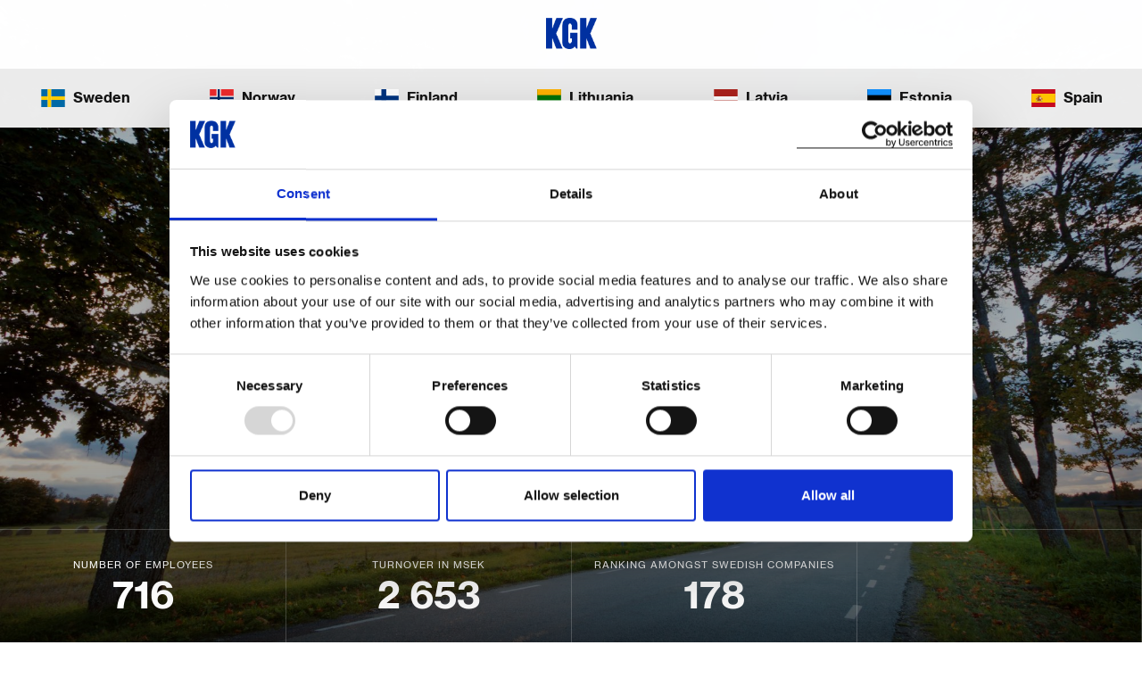

--- FILE ---
content_type: text/html; charset=UTF-8
request_url: https://kgk.com/
body_size: 36390
content:

<!doctype html>
<html class="no-js" lang="en-US">
  <head>
    <meta charset="utf-8">
    <meta http-equiv="x-ua-compatible" content="ie=edge">
    <meta name="viewport" content="width=device-width, initial-scale=1, maximum-scale=1">
      <script id="Cookiebot" src="https://consent.cookiebot.com/uc.js" data-cbid="d42ea1c8-0012-4815-ac12-c303de1dbf5b" data-blockingmode="auto" type="text/javascript"></script>
      <script id="CookieDeclaration" src="https://consent.cookiebot.com/d42ea1c8-0012-4815-ac12-c303de1dbf5b/cd.js" type="text/javascript" async></script>
    <meta name='robots' content='index, follow, max-image-preview:large, max-snippet:-1, max-video-preview:-1' />

	<!-- This site is optimized with the Yoast SEO plugin v26.6 - https://yoast.com/wordpress/plugins/seo/ -->
	<title>Home - KGK Holding</title>
	<link rel="canonical" href="https://kgk.com/" />
	<meta property="og:locale" content="en_US" />
	<meta property="og:type" content="website" />
	<meta property="og:title" content="Home - KGK Holding" />
	<meta property="og:description" content="About KGK Since 1946 KGK has been the lubricant in the Swedish automotive industry. We are a company that believes in long term relationships, therefore we work with strong brands and create business that benefits all parties. We give our suppliers a top notch distribution network, while offering our customers the best brands, all wrapped &hellip; Continued" />
	<meta property="og:url" content="https://kgk.com/" />
	<meta property="og:site_name" content="KGK Holding" />
	<meta property="article:modified_time" content="2025-06-25T10:20:48+00:00" />
	<meta property="og:image" content="https://d11r25zxmi959j.cloudfront.net/uploads/2017/07/startsida1_istock-607896934_2400x1350-2000x1125.jpg" />
	<meta property="og:image:width" content="2000" />
	<meta property="og:image:height" content="1125" />
	<meta property="og:image:type" content="image/jpeg" />
	<meta name="twitter:card" content="summary_large_image" />
	<script type="application/ld+json" class="yoast-schema-graph">{"@context":"https://schema.org","@graph":[{"@type":"WebPage","@id":"https://kgk.com/","url":"https://kgk.com/","name":"Home - KGK Holding","isPartOf":{"@id":"https://kgk.com/#website"},"primaryImageOfPage":{"@id":"https://kgk.com/#primaryimage"},"image":{"@id":"https://kgk.com/#primaryimage"},"thumbnailUrl":"https://d11r25zxmi959j.cloudfront.net/uploads/2017/07/startsida1_istock-607896934_2400x1350.jpg","datePublished":"2017-07-17T09:29:25+00:00","dateModified":"2025-06-25T10:20:48+00:00","breadcrumb":{"@id":"https://kgk.com/#breadcrumb"},"inLanguage":"en-US","potentialAction":[{"@type":"ReadAction","target":["https://kgk.com/"]}]},{"@type":"ImageObject","inLanguage":"en-US","@id":"https://kgk.com/#primaryimage","url":"https://d11r25zxmi959j.cloudfront.net/uploads/2017/07/startsida1_istock-607896934_2400x1350.jpg","contentUrl":"https://d11r25zxmi959j.cloudfront.net/uploads/2017/07/startsida1_istock-607896934_2400x1350.jpg","width":2400,"height":1350},{"@type":"BreadcrumbList","@id":"https://kgk.com/#breadcrumb","itemListElement":[{"@type":"ListItem","position":1,"name":"Home"}]},{"@type":"WebSite","@id":"https://kgk.com/#website","url":"https://kgk.com/","name":"KGK Holding","description":"","potentialAction":[{"@type":"SearchAction","target":{"@type":"EntryPoint","urlTemplate":"https://kgk.com/?s={search_term_string}"},"query-input":{"@type":"PropertyValueSpecification","valueRequired":true,"valueName":"search_term_string"}}],"inLanguage":"en-US"}]}</script>
	<!-- / Yoast SEO plugin. -->


<link rel='dns-prefetch' href='//d11r25zxmi959j.cloudfront.net' />
<link rel="alternate" title="oEmbed (JSON)" type="application/json+oembed" href="https://kgk.com/wp-json/oembed/1.0/embed?url=https%3A%2F%2Fkgk.com%2F" />
<link rel="alternate" title="oEmbed (XML)" type="text/xml+oembed" href="https://kgk.com/wp-json/oembed/1.0/embed?url=https%3A%2F%2Fkgk.com%2F&#038;format=xml" />
<style id='wp-img-auto-sizes-contain-inline-css' type='text/css'>
img:is([sizes=auto i],[sizes^="auto," i]){contain-intrinsic-size:3000px 1500px}
/*# sourceURL=wp-img-auto-sizes-contain-inline-css */
</style>
<style id='wp-emoji-styles-inline-css' type='text/css'>

	img.wp-smiley, img.emoji {
		display: inline !important;
		border: none !important;
		box-shadow: none !important;
		height: 1em !important;
		width: 1em !important;
		margin: 0 0.07em !important;
		vertical-align: -0.1em !important;
		background: none !important;
		padding: 0 !important;
	}
/*# sourceURL=wp-emoji-styles-inline-css */
</style>
<style id='wp-block-library-inline-css' type='text/css'>
:root{--wp-block-synced-color:#7a00df;--wp-block-synced-color--rgb:122,0,223;--wp-bound-block-color:var(--wp-block-synced-color);--wp-editor-canvas-background:#ddd;--wp-admin-theme-color:#007cba;--wp-admin-theme-color--rgb:0,124,186;--wp-admin-theme-color-darker-10:#006ba1;--wp-admin-theme-color-darker-10--rgb:0,107,160.5;--wp-admin-theme-color-darker-20:#005a87;--wp-admin-theme-color-darker-20--rgb:0,90,135;--wp-admin-border-width-focus:2px}@media (min-resolution:192dpi){:root{--wp-admin-border-width-focus:1.5px}}.wp-element-button{cursor:pointer}:root .has-very-light-gray-background-color{background-color:#eee}:root .has-very-dark-gray-background-color{background-color:#313131}:root .has-very-light-gray-color{color:#eee}:root .has-very-dark-gray-color{color:#313131}:root .has-vivid-green-cyan-to-vivid-cyan-blue-gradient-background{background:linear-gradient(135deg,#00d084,#0693e3)}:root .has-purple-crush-gradient-background{background:linear-gradient(135deg,#34e2e4,#4721fb 50%,#ab1dfe)}:root .has-hazy-dawn-gradient-background{background:linear-gradient(135deg,#faaca8,#dad0ec)}:root .has-subdued-olive-gradient-background{background:linear-gradient(135deg,#fafae1,#67a671)}:root .has-atomic-cream-gradient-background{background:linear-gradient(135deg,#fdd79a,#004a59)}:root .has-nightshade-gradient-background{background:linear-gradient(135deg,#330968,#31cdcf)}:root .has-midnight-gradient-background{background:linear-gradient(135deg,#020381,#2874fc)}:root{--wp--preset--font-size--normal:16px;--wp--preset--font-size--huge:42px}.has-regular-font-size{font-size:1em}.has-larger-font-size{font-size:2.625em}.has-normal-font-size{font-size:var(--wp--preset--font-size--normal)}.has-huge-font-size{font-size:var(--wp--preset--font-size--huge)}.has-text-align-center{text-align:center}.has-text-align-left{text-align:left}.has-text-align-right{text-align:right}.has-fit-text{white-space:nowrap!important}#end-resizable-editor-section{display:none}.aligncenter{clear:both}.items-justified-left{justify-content:flex-start}.items-justified-center{justify-content:center}.items-justified-right{justify-content:flex-end}.items-justified-space-between{justify-content:space-between}.screen-reader-text{border:0;clip-path:inset(50%);height:1px;margin:-1px;overflow:hidden;padding:0;position:absolute;width:1px;word-wrap:normal!important}.screen-reader-text:focus{background-color:#ddd;clip-path:none;color:#444;display:block;font-size:1em;height:auto;left:5px;line-height:normal;padding:15px 23px 14px;text-decoration:none;top:5px;width:auto;z-index:100000}html :where(.has-border-color){border-style:solid}html :where([style*=border-top-color]){border-top-style:solid}html :where([style*=border-right-color]){border-right-style:solid}html :where([style*=border-bottom-color]){border-bottom-style:solid}html :where([style*=border-left-color]){border-left-style:solid}html :where([style*=border-width]){border-style:solid}html :where([style*=border-top-width]){border-top-style:solid}html :where([style*=border-right-width]){border-right-style:solid}html :where([style*=border-bottom-width]){border-bottom-style:solid}html :where([style*=border-left-width]){border-left-style:solid}html :where(img[class*=wp-image-]){height:auto;max-width:100%}:where(figure){margin:0 0 1em}html :where(.is-position-sticky){--wp-admin--admin-bar--position-offset:var(--wp-admin--admin-bar--height,0px)}@media screen and (max-width:600px){html :where(.is-position-sticky){--wp-admin--admin-bar--position-offset:0px}}

/*# sourceURL=wp-block-library-inline-css */
</style><style id='global-styles-inline-css' type='text/css'>
:root{--wp--preset--aspect-ratio--square: 1;--wp--preset--aspect-ratio--4-3: 4/3;--wp--preset--aspect-ratio--3-4: 3/4;--wp--preset--aspect-ratio--3-2: 3/2;--wp--preset--aspect-ratio--2-3: 2/3;--wp--preset--aspect-ratio--16-9: 16/9;--wp--preset--aspect-ratio--9-16: 9/16;--wp--preset--color--black: #000000;--wp--preset--color--cyan-bluish-gray: #abb8c3;--wp--preset--color--white: #ffffff;--wp--preset--color--pale-pink: #f78da7;--wp--preset--color--vivid-red: #cf2e2e;--wp--preset--color--luminous-vivid-orange: #ff6900;--wp--preset--color--luminous-vivid-amber: #fcb900;--wp--preset--color--light-green-cyan: #7bdcb5;--wp--preset--color--vivid-green-cyan: #00d084;--wp--preset--color--pale-cyan-blue: #8ed1fc;--wp--preset--color--vivid-cyan-blue: #0693e3;--wp--preset--color--vivid-purple: #9b51e0;--wp--preset--gradient--vivid-cyan-blue-to-vivid-purple: linear-gradient(135deg,rgb(6,147,227) 0%,rgb(155,81,224) 100%);--wp--preset--gradient--light-green-cyan-to-vivid-green-cyan: linear-gradient(135deg,rgb(122,220,180) 0%,rgb(0,208,130) 100%);--wp--preset--gradient--luminous-vivid-amber-to-luminous-vivid-orange: linear-gradient(135deg,rgb(252,185,0) 0%,rgb(255,105,0) 100%);--wp--preset--gradient--luminous-vivid-orange-to-vivid-red: linear-gradient(135deg,rgb(255,105,0) 0%,rgb(207,46,46) 100%);--wp--preset--gradient--very-light-gray-to-cyan-bluish-gray: linear-gradient(135deg,rgb(238,238,238) 0%,rgb(169,184,195) 100%);--wp--preset--gradient--cool-to-warm-spectrum: linear-gradient(135deg,rgb(74,234,220) 0%,rgb(151,120,209) 20%,rgb(207,42,186) 40%,rgb(238,44,130) 60%,rgb(251,105,98) 80%,rgb(254,248,76) 100%);--wp--preset--gradient--blush-light-purple: linear-gradient(135deg,rgb(255,206,236) 0%,rgb(152,150,240) 100%);--wp--preset--gradient--blush-bordeaux: linear-gradient(135deg,rgb(254,205,165) 0%,rgb(254,45,45) 50%,rgb(107,0,62) 100%);--wp--preset--gradient--luminous-dusk: linear-gradient(135deg,rgb(255,203,112) 0%,rgb(199,81,192) 50%,rgb(65,88,208) 100%);--wp--preset--gradient--pale-ocean: linear-gradient(135deg,rgb(255,245,203) 0%,rgb(182,227,212) 50%,rgb(51,167,181) 100%);--wp--preset--gradient--electric-grass: linear-gradient(135deg,rgb(202,248,128) 0%,rgb(113,206,126) 100%);--wp--preset--gradient--midnight: linear-gradient(135deg,rgb(2,3,129) 0%,rgb(40,116,252) 100%);--wp--preset--font-size--small: 13px;--wp--preset--font-size--medium: 20px;--wp--preset--font-size--large: 36px;--wp--preset--font-size--x-large: 42px;--wp--preset--spacing--20: 0.44rem;--wp--preset--spacing--30: 0.67rem;--wp--preset--spacing--40: 1rem;--wp--preset--spacing--50: 1.5rem;--wp--preset--spacing--60: 2.25rem;--wp--preset--spacing--70: 3.38rem;--wp--preset--spacing--80: 5.06rem;--wp--preset--shadow--natural: 6px 6px 9px rgba(0, 0, 0, 0.2);--wp--preset--shadow--deep: 12px 12px 50px rgba(0, 0, 0, 0.4);--wp--preset--shadow--sharp: 6px 6px 0px rgba(0, 0, 0, 0.2);--wp--preset--shadow--outlined: 6px 6px 0px -3px rgb(255, 255, 255), 6px 6px rgb(0, 0, 0);--wp--preset--shadow--crisp: 6px 6px 0px rgb(0, 0, 0);}:where(.is-layout-flex){gap: 0.5em;}:where(.is-layout-grid){gap: 0.5em;}body .is-layout-flex{display: flex;}.is-layout-flex{flex-wrap: wrap;align-items: center;}.is-layout-flex > :is(*, div){margin: 0;}body .is-layout-grid{display: grid;}.is-layout-grid > :is(*, div){margin: 0;}:where(.wp-block-columns.is-layout-flex){gap: 2em;}:where(.wp-block-columns.is-layout-grid){gap: 2em;}:where(.wp-block-post-template.is-layout-flex){gap: 1.25em;}:where(.wp-block-post-template.is-layout-grid){gap: 1.25em;}.has-black-color{color: var(--wp--preset--color--black) !important;}.has-cyan-bluish-gray-color{color: var(--wp--preset--color--cyan-bluish-gray) !important;}.has-white-color{color: var(--wp--preset--color--white) !important;}.has-pale-pink-color{color: var(--wp--preset--color--pale-pink) !important;}.has-vivid-red-color{color: var(--wp--preset--color--vivid-red) !important;}.has-luminous-vivid-orange-color{color: var(--wp--preset--color--luminous-vivid-orange) !important;}.has-luminous-vivid-amber-color{color: var(--wp--preset--color--luminous-vivid-amber) !important;}.has-light-green-cyan-color{color: var(--wp--preset--color--light-green-cyan) !important;}.has-vivid-green-cyan-color{color: var(--wp--preset--color--vivid-green-cyan) !important;}.has-pale-cyan-blue-color{color: var(--wp--preset--color--pale-cyan-blue) !important;}.has-vivid-cyan-blue-color{color: var(--wp--preset--color--vivid-cyan-blue) !important;}.has-vivid-purple-color{color: var(--wp--preset--color--vivid-purple) !important;}.has-black-background-color{background-color: var(--wp--preset--color--black) !important;}.has-cyan-bluish-gray-background-color{background-color: var(--wp--preset--color--cyan-bluish-gray) !important;}.has-white-background-color{background-color: var(--wp--preset--color--white) !important;}.has-pale-pink-background-color{background-color: var(--wp--preset--color--pale-pink) !important;}.has-vivid-red-background-color{background-color: var(--wp--preset--color--vivid-red) !important;}.has-luminous-vivid-orange-background-color{background-color: var(--wp--preset--color--luminous-vivid-orange) !important;}.has-luminous-vivid-amber-background-color{background-color: var(--wp--preset--color--luminous-vivid-amber) !important;}.has-light-green-cyan-background-color{background-color: var(--wp--preset--color--light-green-cyan) !important;}.has-vivid-green-cyan-background-color{background-color: var(--wp--preset--color--vivid-green-cyan) !important;}.has-pale-cyan-blue-background-color{background-color: var(--wp--preset--color--pale-cyan-blue) !important;}.has-vivid-cyan-blue-background-color{background-color: var(--wp--preset--color--vivid-cyan-blue) !important;}.has-vivid-purple-background-color{background-color: var(--wp--preset--color--vivid-purple) !important;}.has-black-border-color{border-color: var(--wp--preset--color--black) !important;}.has-cyan-bluish-gray-border-color{border-color: var(--wp--preset--color--cyan-bluish-gray) !important;}.has-white-border-color{border-color: var(--wp--preset--color--white) !important;}.has-pale-pink-border-color{border-color: var(--wp--preset--color--pale-pink) !important;}.has-vivid-red-border-color{border-color: var(--wp--preset--color--vivid-red) !important;}.has-luminous-vivid-orange-border-color{border-color: var(--wp--preset--color--luminous-vivid-orange) !important;}.has-luminous-vivid-amber-border-color{border-color: var(--wp--preset--color--luminous-vivid-amber) !important;}.has-light-green-cyan-border-color{border-color: var(--wp--preset--color--light-green-cyan) !important;}.has-vivid-green-cyan-border-color{border-color: var(--wp--preset--color--vivid-green-cyan) !important;}.has-pale-cyan-blue-border-color{border-color: var(--wp--preset--color--pale-cyan-blue) !important;}.has-vivid-cyan-blue-border-color{border-color: var(--wp--preset--color--vivid-cyan-blue) !important;}.has-vivid-purple-border-color{border-color: var(--wp--preset--color--vivid-purple) !important;}.has-vivid-cyan-blue-to-vivid-purple-gradient-background{background: var(--wp--preset--gradient--vivid-cyan-blue-to-vivid-purple) !important;}.has-light-green-cyan-to-vivid-green-cyan-gradient-background{background: var(--wp--preset--gradient--light-green-cyan-to-vivid-green-cyan) !important;}.has-luminous-vivid-amber-to-luminous-vivid-orange-gradient-background{background: var(--wp--preset--gradient--luminous-vivid-amber-to-luminous-vivid-orange) !important;}.has-luminous-vivid-orange-to-vivid-red-gradient-background{background: var(--wp--preset--gradient--luminous-vivid-orange-to-vivid-red) !important;}.has-very-light-gray-to-cyan-bluish-gray-gradient-background{background: var(--wp--preset--gradient--very-light-gray-to-cyan-bluish-gray) !important;}.has-cool-to-warm-spectrum-gradient-background{background: var(--wp--preset--gradient--cool-to-warm-spectrum) !important;}.has-blush-light-purple-gradient-background{background: var(--wp--preset--gradient--blush-light-purple) !important;}.has-blush-bordeaux-gradient-background{background: var(--wp--preset--gradient--blush-bordeaux) !important;}.has-luminous-dusk-gradient-background{background: var(--wp--preset--gradient--luminous-dusk) !important;}.has-pale-ocean-gradient-background{background: var(--wp--preset--gradient--pale-ocean) !important;}.has-electric-grass-gradient-background{background: var(--wp--preset--gradient--electric-grass) !important;}.has-midnight-gradient-background{background: var(--wp--preset--gradient--midnight) !important;}.has-small-font-size{font-size: var(--wp--preset--font-size--small) !important;}.has-medium-font-size{font-size: var(--wp--preset--font-size--medium) !important;}.has-large-font-size{font-size: var(--wp--preset--font-size--large) !important;}.has-x-large-font-size{font-size: var(--wp--preset--font-size--x-large) !important;}
/*# sourceURL=global-styles-inline-css */
</style>

<style id='classic-theme-styles-inline-css' type='text/css'>
/*! This file is auto-generated */
.wp-block-button__link{color:#fff;background-color:#32373c;border-radius:9999px;box-shadow:none;text-decoration:none;padding:calc(.667em + 2px) calc(1.333em + 2px);font-size:1.125em}.wp-block-file__button{background:#32373c;color:#fff;text-decoration:none}
/*# sourceURL=/wp-includes/css/classic-themes.min.css */
</style>
<link rel='stylesheet' id='sage_css-css' href='https://kgk.com/content/themes/kgk-holding/dist/styles/main-917dc9c77a.css' type='text/css' media='all' />
<script type="text/javascript" src="https://kgk.com/wp/wp-includes/js/jquery/jquery.min.js?ver=3.7.1" id="jquery-core-js"></script>
<script type="text/javascript" src="https://kgk.com/wp/wp-includes/js/jquery/jquery-migrate.min.js?ver=3.4.1" id="jquery-migrate-js"></script>
<link rel="EditURI" type="application/rsd+xml" title="RSD" href="https://kgk.com/wp/xmlrpc.php?rsd" />
<meta name="generator" content="WordPress 6.9" />
<link rel='shortlink' href='https://kgk.com/' />
	  <link rel="icon" type="image/png" sizes="192x192" href="https://kgk.com/content/themes/kgk-holding/dist/images/favicon/favicon_192x192.png">
	  <link rel="icon" type="image/png" sizes="180x180" href="https://kgk.com/content/themes/kgk-holding/dist/images/favicon/favicon_180x180.png">
	  <link rel="icon" type="image/png" sizes="32x32" href="https://kgk.com/content/themes/kgk-holding/dist/images/favicon/favicon_32x32.png">
	  <link rel="icon" type="image/png" sizes="16x16" href="https://kgk.com/content/themes/kgk-holding/dist/images/favicon/favicon_16x16.png">
  </head>

<body class="home wp-singular page-template-default page page-id-14 wp-theme-kgk-holding">

	<!-- Google Analytics -->
	<script>
	window.ga=window.ga||function(){(ga.q=ga.q||[]).push(arguments)};ga.l=+new Date;
	ga('create', 'UA-87934318-5', 'auto');
	ga('send', 'pageview');
	</script>
	<script async src='https://www.google-analytics.com/analytics.js'></script>
	<!-- End Google Analytics -->

	
<header class="site-header">
	<a href="/" class="site-header__logo">
		<img src="https://kgk.com/content/themes/kgk-holding/dist/images/logo-kgk@2x.png" alt="KGK Logo" />
	</a>
	<nav class="site-header__nav">
		<div class="container">
			<ul class="site-header__nav__items">
									<li class="site-header__nav__item ">
						<a href="https://kgk.com/company/kg-knutsson-ab/">
							<span class="site-header__nav__item__flag flag-icon" style="background-image: url(https://kgk.com/content/themes/kgk-holding/dist/images/flags/se.svg)"></span>
							<span class="site-header__nav__item__name">Sweden</span>
						</a>
					</li>
										<li class="site-header__nav__item ">
						<a href="https://kgk.com/company/kgk-norge-as/">
							<span class="site-header__nav__item__flag flag-icon" style="background-image: url(https://kgk.com/content/themes/kgk-holding/dist/images/flags/no.svg)"></span>
							<span class="site-header__nav__item__name">Norway</span>
						</a>
					</li>
										<li class="site-header__nav__item ">
						<a href="https://kgk.com/company/kaha-oy/">
							<span class="site-header__nav__item__flag flag-icon" style="background-image: url(https://kgk.com/content/themes/kgk-holding/dist/images/flags/fi.svg)"></span>
							<span class="site-header__nav__item__name">Finland</span>
						</a>
					</li>
										<li class="site-header__nav__item ">
						<a href="https://kgk.com/company/kg-knutsson-uab/">
							<span class="site-header__nav__item__flag flag-icon" style="background-image: url(https://kgk.com/content/themes/kgk-holding/dist/images/flags/lt.svg)"></span>
							<span class="site-header__nav__item__name">Lithuania</span>
						</a>
					</li>
										<li class="site-header__nav__item ">
						<a href="https://kgk.com/company/kg-knutsson-sia/">
							<span class="site-header__nav__item__flag flag-icon" style="background-image: url(https://kgk.com/content/themes/kgk-holding/dist/images/flags/lv.svg)"></span>
							<span class="site-header__nav__item__name">Latvia</span>
						</a>
					</li>
										<li class="site-header__nav__item ">
						<a href="https://kgk.com/company/as-kg-knutsson/">
							<span class="site-header__nav__item__flag flag-icon" style="background-image: url(https://kgk.com/content/themes/kgk-holding/dist/images/flags/ee.svg)"></span>
							<span class="site-header__nav__item__name">Estonia</span>
						</a>
					</li>
										<li class="site-header__nav__item ">
						<a href="https://kgk.com/company/kgk-fastigheter-spain/">
							<span class="site-header__nav__item__flag flag-icon" style="background-image: url(https://kgk.com/content/themes/kgk-holding/dist/images/flags/es.svg)"></span>
							<span class="site-header__nav__item__name">Spain</span>
						</a>
					</li>
								</ul>
		</div>
	</nav>
</header>

<div class="mobile-navigation-toggle">
	<i class="mobile-navigation-toggle__icon"></i>
</div>

<nav class="mobile-navigation">
	<ul class="mobile-navigation__nav">
					<li class="mobile-navigation__nav__item mobile-navigation__nav__item--has-children ">
				<a href="https://kgk.com/company/kg-knutsson-ab/">
					<span class="mobile-navigation__nav__item__flag flag-icon" style="background-image: url(https://kgk.com/content/themes/kgk-holding/dist/images/flags/se.svg)"></span>
					<span class="mobile-navigation__nav__item__name">Sweden</span>
				</a>
				<ul class="mobile-navigation__nav__item__children">
											<li class="mobile-navigation__nav__item ">
							<a href="https://kgk.com/company/kg-knutsson-ab/">
								KG Knutsson AB							</a>
						</li>
											<li class="mobile-navigation__nav__item ">
							<a href="https://kgk.com/company/autoexperten/">
								Autoexperten							</a>
						</li>
											<li class="mobile-navigation__nav__item ">
							<a href="https://kgk.com/company/carsmart-ab/">
								Carsmart AB							</a>
						</li>
											<li class="mobile-navigation__nav__item ">
							<a href="https://kgk.com/company/halda-ab/">
								Halda AB							</a>
						</li>
											<li class="mobile-navigation__nav__item ">
							<a href="https://kgk.com/company/hydratronics-ab/">
								Hydratronics AB							</a>
						</li>
											<li class="mobile-navigation__nav__item ">
							<a href="https://kgk.com/company/kgk-fastigheter/">
								KGK Fastigheter							</a>
						</li>
											<li class="mobile-navigation__nav__item ">
							<a href="https://kgk.com/company/kg-knutsson-serie-ab/">
								KG Knutsson Serie AB							</a>
						</li>
											<li class="mobile-navigation__nav__item ">
							<a href="https://kgk.com/company/kgk-motor-ab/">
								KGK Motor AB							</a>
						</li>
											<li class="mobile-navigation__nav__item ">
							<a href="https://kgk.com/company/modulsystem-sweden/">
								Modulsystem Sweden AB							</a>
						</li>
											<li class="mobile-navigation__nav__item ">
							<a href="https://kgk.com/company/angfartyg-stockholms-omgifningar-ab/">
								Ångfartyg Stockholms Omgifningar AB							</a>
						</li>
									</ul>
			</li>
						<li class="mobile-navigation__nav__item mobile-navigation__nav__item--has-children ">
				<a href="https://kgk.com/company/kgk-norge-as/">
					<span class="mobile-navigation__nav__item__flag flag-icon" style="background-image: url(https://kgk.com/content/themes/kgk-holding/dist/images/flags/no.svg)"></span>
					<span class="mobile-navigation__nav__item__name">Norway</span>
				</a>
				<ul class="mobile-navigation__nav__item__children">
											<li class="mobile-navigation__nav__item ">
							<a href="https://kgk.com/company/kgk-norge-as/">
								KGK Norge AS							</a>
						</li>
											<li class="mobile-navigation__nav__item ">
							<a href="https://kgk.com/company/ev-hub/">
								EV HUB							</a>
						</li>
									</ul>
			</li>
						<li class="mobile-navigation__nav__item mobile-navigation__nav__item--has-children ">
				<a href="https://kgk.com/company/kaha-oy/">
					<span class="mobile-navigation__nav__item__flag flag-icon" style="background-image: url(https://kgk.com/content/themes/kgk-holding/dist/images/flags/fi.svg)"></span>
					<span class="mobile-navigation__nav__item__name">Finland</span>
				</a>
				<ul class="mobile-navigation__nav__item__children">
											<li class="mobile-navigation__nav__item ">
							<a href="https://kgk.com/company/kaha-oy/">
								Kaha Oy							</a>
						</li>
											<li class="mobile-navigation__nav__item ">
							<a href="https://kgk.com/company/kl-parts-oy/">
								KL-Parts Oy							</a>
						</li>
											<li class="mobile-navigation__nav__item ">
							<a href="https://kgk.com/company/semel-oy/">
								Semel Oy							</a>
						</li>
									</ul>
			</li>
						<li class="mobile-navigation__nav__item mobile-navigation__nav__item--has-children ">
				<a href="https://kgk.com/company/kg-knutsson-uab/">
					<span class="mobile-navigation__nav__item__flag flag-icon" style="background-image: url(https://kgk.com/content/themes/kgk-holding/dist/images/flags/lt.svg)"></span>
					<span class="mobile-navigation__nav__item__name">Lithuania</span>
				</a>
				<ul class="mobile-navigation__nav__item__children">
											<li class="mobile-navigation__nav__item ">
							<a href="https://kgk.com/company/kg-knutsson-uab/">
								KG Knutsson UAB							</a>
						</li>
									</ul>
			</li>
						<li class="mobile-navigation__nav__item mobile-navigation__nav__item--has-children ">
				<a href="https://kgk.com/company/kg-knutsson-sia/">
					<span class="mobile-navigation__nav__item__flag flag-icon" style="background-image: url(https://kgk.com/content/themes/kgk-holding/dist/images/flags/lv.svg)"></span>
					<span class="mobile-navigation__nav__item__name">Latvia</span>
				</a>
				<ul class="mobile-navigation__nav__item__children">
											<li class="mobile-navigation__nav__item ">
							<a href="https://kgk.com/company/kg-knutsson-sia/">
								KG Knutsson SIA							</a>
						</li>
									</ul>
			</li>
						<li class="mobile-navigation__nav__item mobile-navigation__nav__item--has-children ">
				<a href="https://kgk.com/company/as-kg-knutsson/">
					<span class="mobile-navigation__nav__item__flag flag-icon" style="background-image: url(https://kgk.com/content/themes/kgk-holding/dist/images/flags/ee.svg)"></span>
					<span class="mobile-navigation__nav__item__name">Estonia</span>
				</a>
				<ul class="mobile-navigation__nav__item__children">
											<li class="mobile-navigation__nav__item ">
							<a href="https://kgk.com/company/as-kg-knutsson/">
								AS KG Knutsson							</a>
						</li>
											<li class="mobile-navigation__nav__item ">
							<a href="https://kgk.com/company/semel-technology/">
								Semel Technology							</a>
						</li>
									</ul>
			</li>
						<li class="mobile-navigation__nav__item mobile-navigation__nav__item--has-children ">
				<a href="https://kgk.com/company/kgk-fastigheter-spain/">
					<span class="mobile-navigation__nav__item__flag flag-icon" style="background-image: url(https://kgk.com/content/themes/kgk-holding/dist/images/flags/es.svg)"></span>
					<span class="mobile-navigation__nav__item__name">Spain</span>
				</a>
				<ul class="mobile-navigation__nav__item__children">
											<li class="mobile-navigation__nav__item ">
							<a href="https://kgk.com/company/kgk-fastigheter-spain/">
								KGK Fastigheter Spain							</a>
						</li>
									</ul>
			</li>
				</ul>
</nav>

	<div class="site-content" role="document">
		
	
<div class="hero" style="background-image: url(https://d11r25zxmi959j.cloudfront.net/uploads/2017/07/startsida1_istock-607896934_2400x1350-2000x1125.jpg)">
	<div class="hero__content">
					<h1 class="hero__header">
				KGK has a portfolio of strong brands within the Automotive industry			</h1>
		

		<p class="hero__text">
			Select a country to find out more about our companies.		</p>
	</div>

			<div class="statistics">
							<div>
					<div class="statistics__header">
						Number of employees					</div>
					<div class="statistics__number" data-number="1430">
					</div>
				</div>
							<div>
					<div class="statistics__header">
						Turnover in msek					</div>
					<div class="statistics__number" data-number="5300">
					</div>
				</div>
							<div>
					<div class="statistics__header">
						Ranking amongst Swedish companies					</div>
					<div class="statistics__number" data-number="355">
					</div>
				</div>
							<div>
					<div class="statistics__header">
											</div>
					<div class="statistics__number" data-number="">
					</div>
				</div>
					</div>
	
			<div class="hero__overlay"></div>
	
</div>


    <div class="container">

    	<div class="entry">
    		<div class="entry__main">
    			<div class="entry__content">
    				<h2>About KGK</h2>
<p>Since 1946 KGK has been the lubricant in the Swedish automotive industry. We are a company that believes in long term relationships, therefore we work with strong brands and create business that benefits all parties.</p>
<p>We give our suppliers a top notch distribution network, while offering our customers the best brands, all wrapped in our product knowledge and precise logistics. Our product and service range is the broadest in the industry and on our e-commerce autokatalogen.se our partners can indulge in more than half a million products.</p>
<h2>Supplier Information</h2>
<p>Do you want to partner up with KGK? Here you will find information on what we need from you to <a href="https://kgk.se/en/about-us/supplier-information/">become a supplier</a>.</p>
    			</div>

    			<div class="select-country">
    				<h4 class="select-country__header">Select country:</h4>
    				<ul class="select-country__items">
    					    						<li class="select-country__item">
    							<a href="https://kgk.com/company/kg-knutsson-ab/">
    								Sweden    							</a>
    						</li>
    						    						<li class="select-country__item">
    							<a href="https://kgk.com/company/kgk-norge-as/">
    								Norway    							</a>
    						</li>
    						    						<li class="select-country__item">
    							<a href="https://kgk.com/company/kaha-oy/">
    								Finland    							</a>
    						</li>
    						    						<li class="select-country__item">
    							<a href="https://kgk.com/company/kg-knutsson-uab/">
    								Lithuania    							</a>
    						</li>
    						    						<li class="select-country__item">
    							<a href="https://kgk.com/company/kg-knutsson-sia/">
    								Latvia    							</a>
    						</li>
    						    						<li class="select-country__item">
    							<a href="https://kgk.com/company/as-kg-knutsson/">
    								Estonia    							</a>
    						</li>
    						    						<li class="select-country__item">
    							<a href="https://kgk.com/company/kgk-fastigheter-spain/">
    								Spain    							</a>
    						</li>
    						    				</ul>
    			</div>
    		</div>
    	</div>

    </div>

	</div>

	<div class="site-footer">
	<div class="container">
		<div class="site-footer__content">
			
			<div class="site-footer__copyright">
				© Copyright 2026 KGK Group
			</div>
		</div>
	</div>
</div>

	<script type="speculationrules">
{"prefetch":[{"source":"document","where":{"and":[{"href_matches":"/*"},{"not":{"href_matches":["/wp/wp-*.php","/wp/wp-admin/*","/uploads/*","/content/*","/content/plugins/*","/content/themes/kgk-holding/*","/*\\?(.+)"]}},{"not":{"selector_matches":"a[rel~=\"nofollow\"]"}},{"not":{"selector_matches":".no-prefetch, .no-prefetch a"}}]},"eagerness":"conservative"}]}
</script>
<script type="text/javascript" src="https://kgk.com/content/themes/kgk-holding/dist/scripts/vendor-43ad4ce9e9.js" id="vendor_js-js"></script>
<script type="text/javascript" src="https://kgk.com/content/themes/kgk-holding/dist/scripts/main-0d379c054c.js" id="sage_js-js"></script>
<script id="wp-emoji-settings" type="application/json">
{"baseUrl":"https://s.w.org/images/core/emoji/17.0.2/72x72/","ext":".png","svgUrl":"https://s.w.org/images/core/emoji/17.0.2/svg/","svgExt":".svg","source":{"concatemoji":"https://kgk.com/wp/wp-includes/js/wp-emoji-release.min.js?ver=6.9"}}
</script>
<script type="module">
/* <![CDATA[ */
/*! This file is auto-generated */
const a=JSON.parse(document.getElementById("wp-emoji-settings").textContent),o=(window._wpemojiSettings=a,"wpEmojiSettingsSupports"),s=["flag","emoji"];function i(e){try{var t={supportTests:e,timestamp:(new Date).valueOf()};sessionStorage.setItem(o,JSON.stringify(t))}catch(e){}}function c(e,t,n){e.clearRect(0,0,e.canvas.width,e.canvas.height),e.fillText(t,0,0);t=new Uint32Array(e.getImageData(0,0,e.canvas.width,e.canvas.height).data);e.clearRect(0,0,e.canvas.width,e.canvas.height),e.fillText(n,0,0);const a=new Uint32Array(e.getImageData(0,0,e.canvas.width,e.canvas.height).data);return t.every((e,t)=>e===a[t])}function p(e,t){e.clearRect(0,0,e.canvas.width,e.canvas.height),e.fillText(t,0,0);var n=e.getImageData(16,16,1,1);for(let e=0;e<n.data.length;e++)if(0!==n.data[e])return!1;return!0}function u(e,t,n,a){switch(t){case"flag":return n(e,"\ud83c\udff3\ufe0f\u200d\u26a7\ufe0f","\ud83c\udff3\ufe0f\u200b\u26a7\ufe0f")?!1:!n(e,"\ud83c\udde8\ud83c\uddf6","\ud83c\udde8\u200b\ud83c\uddf6")&&!n(e,"\ud83c\udff4\udb40\udc67\udb40\udc62\udb40\udc65\udb40\udc6e\udb40\udc67\udb40\udc7f","\ud83c\udff4\u200b\udb40\udc67\u200b\udb40\udc62\u200b\udb40\udc65\u200b\udb40\udc6e\u200b\udb40\udc67\u200b\udb40\udc7f");case"emoji":return!a(e,"\ud83e\u1fac8")}return!1}function f(e,t,n,a){let r;const o=(r="undefined"!=typeof WorkerGlobalScope&&self instanceof WorkerGlobalScope?new OffscreenCanvas(300,150):document.createElement("canvas")).getContext("2d",{willReadFrequently:!0}),s=(o.textBaseline="top",o.font="600 32px Arial",{});return e.forEach(e=>{s[e]=t(o,e,n,a)}),s}function r(e){var t=document.createElement("script");t.src=e,t.defer=!0,document.head.appendChild(t)}a.supports={everything:!0,everythingExceptFlag:!0},new Promise(t=>{let n=function(){try{var e=JSON.parse(sessionStorage.getItem(o));if("object"==typeof e&&"number"==typeof e.timestamp&&(new Date).valueOf()<e.timestamp+604800&&"object"==typeof e.supportTests)return e.supportTests}catch(e){}return null}();if(!n){if("undefined"!=typeof Worker&&"undefined"!=typeof OffscreenCanvas&&"undefined"!=typeof URL&&URL.createObjectURL&&"undefined"!=typeof Blob)try{var e="postMessage("+f.toString()+"("+[JSON.stringify(s),u.toString(),c.toString(),p.toString()].join(",")+"));",a=new Blob([e],{type:"text/javascript"});const r=new Worker(URL.createObjectURL(a),{name:"wpTestEmojiSupports"});return void(r.onmessage=e=>{i(n=e.data),r.terminate(),t(n)})}catch(e){}i(n=f(s,u,c,p))}t(n)}).then(e=>{for(const n in e)a.supports[n]=e[n],a.supports.everything=a.supports.everything&&a.supports[n],"flag"!==n&&(a.supports.everythingExceptFlag=a.supports.everythingExceptFlag&&a.supports[n]);var t;a.supports.everythingExceptFlag=a.supports.everythingExceptFlag&&!a.supports.flag,a.supports.everything||((t=a.source||{}).concatemoji?r(t.concatemoji):t.wpemoji&&t.twemoji&&(r(t.twemoji),r(t.wpemoji)))});
//# sourceURL=https://kgk.com/wp/wp-includes/js/wp-emoji-loader.min.js
/* ]]> */
</script>

</body>

</html>


--- FILE ---
content_type: text/css
request_url: https://kgk.com/content/themes/kgk-holding/dist/styles/main-917dc9c77a.css
body_size: 50526
content:
@charset "UTF-8";
/*!
 *  Font Awesome 4.7.0 by @davegandy - http://fontawesome.io - @fontawesome
 *  License - http://fontawesome.io/license (Font: SIL OFL 1.1, CSS: MIT License)
 */@font-face{font-family:FontAwesome;src:url(../fonts/fontawesome-webfont.eot?v=4.7.0);src:url(../fonts/fontawesome-webfont.eot?#iefix&v=4.7.0) format("embedded-opentype"),url(../fonts/fontawesome-webfont.woff2?v=4.7.0) format("woff2"),url(../fonts/fontawesome-webfont.woff?v=4.7.0) format("woff"),url(../fonts/fontawesome-webfont.ttf?v=4.7.0) format("truetype"),url(../fonts/fontawesome-webfont.svg?v=4.7.0#fontawesomeregular) format("svg");font-weight:400;font-style:normal}.fa{display:inline-block;font:normal normal normal 14px/1 FontAwesome;font-size:inherit;text-rendering:auto;-webkit-font-smoothing:antialiased;-moz-osx-font-smoothing:grayscale}.fa-lg{font-size:1.3333333333em;line-height:.75em;vertical-align:-15%}.fa-2x{font-size:2em}.fa-3x{font-size:3em}.fa-4x{font-size:4em}.fa-5x{font-size:5em}.fa-fw{width:1.2857142857em;text-align:center}.fa-ul{padding-left:0;margin-left:2.1428571429em;list-style-type:none}.fa-ul>li{position:relative}.fa-li{position:absolute;left:-2.1428571429em;width:2.1428571429em;top:.1428571429em;text-align:center}.fa-li.fa-lg{left:-1.8571428571em}.fa-border{padding:.2em .25em .15em;border:.08em solid #eee;border-radius:.1em}.fa-pull-left{float:left}.fa-pull-right{float:right}.fa.fa-pull-left{margin-right:.3em}.fa.fa-pull-right{margin-left:.3em}.pull-right{float:right}.pull-left{float:left}.fa.pull-left{margin-right:.3em}.fa.pull-right{margin-left:.3em}.fa-spin{animation:fa-spin 2s infinite linear}.fa-pulse{animation:fa-spin 1s infinite steps(8)}@keyframes fa-spin{0%{transform:rotate(0deg)}to{transform:rotate(359deg)}}.fa-rotate-90{-ms-filter:"progid:DXImageTransform.Microsoft.BasicImage(rotation=1)";transform:rotate(90deg)}.fa-rotate-180{-ms-filter:"progid:DXImageTransform.Microsoft.BasicImage(rotation=2)";transform:rotate(180deg)}.fa-rotate-270{-ms-filter:"progid:DXImageTransform.Microsoft.BasicImage(rotation=3)";transform:rotate(270deg)}.fa-flip-horizontal{-ms-filter:"progid:DXImageTransform.Microsoft.BasicImage(rotation=0, mirror=1)";transform:scaleX(-1)}.fa-flip-vertical{-ms-filter:"progid:DXImageTransform.Microsoft.BasicImage(rotation=2, mirror=1)";transform:scaleY(-1)}:root .fa-flip-horizontal,:root .fa-flip-vertical,:root .fa-rotate-90,:root .fa-rotate-180,:root .fa-rotate-270{filter:none}.fa-stack{position:relative;display:inline-block;width:2em;height:2em;line-height:2em;vertical-align:middle}.fa-stack-1x,.fa-stack-2x{position:absolute;left:0;width:100%;text-align:center}.fa-stack-1x{line-height:inherit}.fa-stack-2x{font-size:2em}.fa-inverse{color:#fff}.fa-glass:before{content:""}.fa-music:before{content:""}.fa-search:before{content:""}.fa-envelope-o:before{content:""}.fa-heart:before{content:""}.fa-star:before{content:""}.fa-star-o:before{content:""}.fa-user:before{content:""}.fa-film:before{content:""}.fa-th-large:before{content:""}.fa-th:before{content:""}.fa-th-list:before{content:""}.fa-check:before{content:""}.fa-close:before,.fa-remove:before,.fa-times:before{content:""}.fa-search-plus:before{content:""}.fa-search-minus:before{content:""}.fa-power-off:before{content:""}.fa-signal:before{content:""}.fa-cog:before,.fa-gear:before{content:""}.fa-trash-o:before{content:""}.fa-home:before{content:""}.fa-file-o:before{content:""}.fa-clock-o:before{content:""}.fa-road:before{content:""}.fa-download:before{content:""}.fa-arrow-circle-o-down:before{content:""}.fa-arrow-circle-o-up:before{content:""}.fa-inbox:before{content:""}.fa-play-circle-o:before{content:""}.fa-repeat:before,.fa-rotate-right:before{content:""}.fa-refresh:before{content:""}.fa-list-alt:before{content:""}.fa-lock:before{content:""}.fa-flag:before{content:""}.fa-headphones:before{content:""}.fa-volume-off:before{content:""}.fa-volume-down:before{content:""}.fa-volume-up:before{content:""}.fa-qrcode:before{content:""}.fa-barcode:before{content:""}.fa-tag:before{content:""}.fa-tags:before{content:""}.fa-book:before{content:""}.fa-bookmark:before{content:""}.fa-print:before{content:""}.fa-camera:before{content:""}.fa-font:before{content:""}.fa-bold:before{content:""}.fa-italic:before{content:""}.fa-text-height:before{content:""}.fa-text-width:before{content:""}.fa-align-left:before{content:""}.fa-align-center:before{content:""}.fa-align-right:before{content:""}.fa-align-justify:before{content:""}.fa-list:before{content:""}.fa-dedent:before,.fa-outdent:before{content:""}.fa-indent:before{content:""}.fa-video-camera:before{content:""}.fa-image:before,.fa-photo:before,.fa-picture-o:before{content:""}.fa-pencil:before{content:""}.fa-map-marker:before{content:""}.fa-adjust:before{content:""}.fa-tint:before{content:""}.fa-edit:before,.fa-pencil-square-o:before{content:""}.fa-share-square-o:before{content:""}.fa-check-square-o:before{content:""}.fa-arrows:before{content:""}.fa-step-backward:before{content:""}.fa-fast-backward:before{content:""}.fa-backward:before{content:""}.fa-play:before{content:""}.fa-pause:before{content:""}.fa-stop:before{content:""}.fa-forward:before{content:""}.fa-fast-forward:before{content:""}.fa-step-forward:before{content:""}.fa-eject:before{content:""}.fa-chevron-left:before{content:""}.fa-chevron-right:before{content:""}.fa-plus-circle:before{content:""}.fa-minus-circle:before{content:""}.fa-times-circle:before{content:""}.fa-check-circle:before{content:""}.fa-question-circle:before{content:""}.fa-info-circle:before{content:""}.fa-crosshairs:before{content:""}.fa-times-circle-o:before{content:""}.fa-check-circle-o:before{content:""}.fa-ban:before{content:""}.fa-arrow-left:before{content:""}.fa-arrow-right:before{content:""}.fa-arrow-up:before{content:""}.fa-arrow-down:before{content:""}.fa-mail-forward:before,.fa-share:before{content:""}.fa-expand:before{content:""}.fa-compress:before{content:""}.fa-plus:before{content:""}.fa-minus:before{content:""}.fa-asterisk:before{content:""}.fa-exclamation-circle:before{content:""}.fa-gift:before{content:""}.fa-leaf:before{content:""}.fa-fire:before{content:""}.fa-eye:before{content:""}.fa-eye-slash:before{content:""}.fa-exclamation-triangle:before,.fa-warning:before{content:""}.fa-plane:before{content:""}.fa-calendar:before{content:""}.fa-random:before{content:""}.fa-comment:before{content:""}.fa-magnet:before{content:""}.fa-chevron-up:before{content:""}.fa-chevron-down:before{content:""}.fa-retweet:before{content:""}.fa-shopping-cart:before{content:""}.fa-folder:before{content:""}.fa-folder-open:before{content:""}.fa-arrows-v:before{content:""}.fa-arrows-h:before{content:""}.fa-bar-chart-o:before,.fa-bar-chart:before{content:""}.fa-twitter-square:before{content:""}.fa-facebook-square:before{content:""}.fa-camera-retro:before{content:""}.fa-key:before{content:""}.fa-cogs:before,.fa-gears:before{content:""}.fa-comments:before{content:""}.fa-thumbs-o-up:before{content:""}.fa-thumbs-o-down:before{content:""}.fa-star-half:before{content:""}.fa-heart-o:before{content:""}.fa-sign-out:before{content:""}.fa-linkedin-square:before{content:""}.fa-thumb-tack:before{content:""}.fa-external-link:before{content:""}.fa-sign-in:before{content:""}.fa-trophy:before{content:""}.fa-github-square:before{content:""}.fa-upload:before{content:""}.fa-lemon-o:before{content:""}.fa-phone:before{content:""}.fa-square-o:before{content:""}.fa-bookmark-o:before{content:""}.fa-phone-square:before{content:""}.fa-twitter:before{content:""}.fa-facebook-f:before,.fa-facebook:before{content:""}.fa-github:before{content:""}.fa-unlock:before{content:""}.fa-credit-card:before{content:""}.fa-feed:before,.fa-rss:before{content:""}.fa-hdd-o:before{content:""}.fa-bullhorn:before{content:""}.fa-bell:before{content:""}.fa-certificate:before{content:""}.fa-hand-o-right:before{content:""}.fa-hand-o-left:before{content:""}.fa-hand-o-up:before{content:""}.fa-hand-o-down:before{content:""}.fa-arrow-circle-left:before{content:""}.fa-arrow-circle-right:before{content:""}.fa-arrow-circle-up:before{content:""}.fa-arrow-circle-down:before{content:""}.fa-globe:before{content:""}.fa-wrench:before{content:""}.fa-tasks:before{content:""}.fa-filter:before{content:""}.fa-briefcase:before{content:""}.fa-arrows-alt:before{content:""}.fa-group:before,.fa-users:before{content:""}.fa-chain:before,.fa-link:before{content:""}.fa-cloud:before{content:""}.fa-flask:before{content:""}.fa-cut:before,.fa-scissors:before{content:""}.fa-copy:before,.fa-files-o:before{content:""}.fa-paperclip:before{content:""}.fa-floppy-o:before,.fa-save:before{content:""}.fa-square:before{content:""}.fa-bars:before,.fa-navicon:before,.fa-reorder:before{content:""}.fa-list-ul:before{content:""}.fa-list-ol:before{content:""}.fa-strikethrough:before{content:""}.fa-underline:before{content:""}.fa-table:before{content:""}.fa-magic:before{content:""}.fa-truck:before{content:""}.fa-pinterest:before{content:""}.fa-pinterest-square:before{content:""}.fa-google-plus-square:before{content:""}.fa-google-plus:before{content:""}.fa-money:before{content:""}.fa-caret-down:before{content:""}.fa-caret-up:before{content:""}.fa-caret-left:before{content:""}.fa-caret-right:before{content:""}.fa-columns:before{content:""}.fa-sort:before,.fa-unsorted:before{content:""}.fa-sort-desc:before,.fa-sort-down:before{content:""}.fa-sort-asc:before,.fa-sort-up:before{content:""}.fa-envelope:before{content:""}.fa-linkedin:before{content:""}.fa-rotate-left:before,.fa-undo:before{content:""}.fa-gavel:before,.fa-legal:before{content:""}.fa-dashboard:before,.fa-tachometer:before{content:""}.fa-comment-o:before{content:""}.fa-comments-o:before{content:""}.fa-bolt:before,.fa-flash:before{content:""}.fa-sitemap:before{content:""}.fa-umbrella:before{content:""}.fa-clipboard:before,.fa-paste:before{content:""}.fa-lightbulb-o:before{content:""}.fa-exchange:before{content:""}.fa-cloud-download:before{content:""}.fa-cloud-upload:before{content:""}.fa-user-md:before{content:""}.fa-stethoscope:before{content:""}.fa-suitcase:before{content:""}.fa-bell-o:before{content:""}.fa-coffee:before{content:""}.fa-cutlery:before{content:""}.fa-file-text-o:before{content:""}.fa-building-o:before{content:""}.fa-hospital-o:before{content:""}.fa-ambulance:before{content:""}.fa-medkit:before{content:""}.fa-fighter-jet:before{content:""}.fa-beer:before{content:""}.fa-h-square:before{content:""}.fa-plus-square:before{content:""}.fa-angle-double-left:before{content:""}.fa-angle-double-right:before{content:""}.fa-angle-double-up:before{content:""}.fa-angle-double-down:before{content:""}.fa-angle-left:before{content:""}.fa-angle-right:before{content:""}.fa-angle-up:before{content:""}.fa-angle-down:before{content:""}.fa-desktop:before{content:""}.fa-laptop:before{content:""}.fa-tablet:before{content:""}.fa-mobile-phone:before,.fa-mobile:before{content:""}.fa-circle-o:before{content:""}.fa-quote-left:before{content:""}.fa-quote-right:before{content:""}.fa-spinner:before{content:""}.fa-circle:before{content:""}.fa-mail-reply:before,.fa-reply:before{content:""}.fa-github-alt:before{content:""}.fa-folder-o:before{content:""}.fa-folder-open-o:before{content:""}.fa-smile-o:before{content:""}.fa-frown-o:before{content:""}.fa-meh-o:before{content:""}.fa-gamepad:before{content:""}.fa-keyboard-o:before{content:""}.fa-flag-o:before{content:""}.fa-flag-checkered:before{content:""}.fa-terminal:before{content:""}.fa-code:before{content:""}.fa-mail-reply-all:before,.fa-reply-all:before{content:""}.fa-star-half-empty:before,.fa-star-half-full:before,.fa-star-half-o:before{content:""}.fa-location-arrow:before{content:""}.fa-crop:before{content:""}.fa-code-fork:before{content:""}.fa-chain-broken:before,.fa-unlink:before{content:""}.fa-question:before{content:""}.fa-info:before{content:""}.fa-exclamation:before{content:""}.fa-superscript:before{content:""}.fa-subscript:before{content:""}.fa-eraser:before{content:""}.fa-puzzle-piece:before{content:""}.fa-microphone:before{content:""}.fa-microphone-slash:before{content:""}.fa-shield:before{content:""}.fa-calendar-o:before{content:""}.fa-fire-extinguisher:before{content:""}.fa-rocket:before{content:""}.fa-maxcdn:before{content:""}.fa-chevron-circle-left:before{content:""}.fa-chevron-circle-right:before{content:""}.fa-chevron-circle-up:before{content:""}.fa-chevron-circle-down:before{content:""}.fa-html5:before{content:""}.fa-css3:before{content:""}.fa-anchor:before{content:""}.fa-unlock-alt:before{content:""}.fa-bullseye:before{content:""}.fa-ellipsis-h:before{content:""}.fa-ellipsis-v:before{content:""}.fa-rss-square:before{content:""}.fa-play-circle:before{content:""}.fa-ticket:before{content:""}.fa-minus-square:before{content:""}.fa-minus-square-o:before{content:""}.fa-level-up:before{content:""}.fa-level-down:before{content:""}.fa-check-square:before{content:""}.fa-pencil-square:before{content:""}.fa-external-link-square:before{content:""}.fa-share-square:before{content:""}.fa-compass:before{content:""}.fa-caret-square-o-down:before,.fa-toggle-down:before{content:""}.fa-caret-square-o-up:before,.fa-toggle-up:before{content:""}.fa-caret-square-o-right:before,.fa-toggle-right:before{content:""}.fa-eur:before,.fa-euro:before{content:""}.fa-gbp:before{content:""}.fa-dollar:before,.fa-usd:before{content:""}.fa-inr:before,.fa-rupee:before{content:""}.fa-cny:before,.fa-jpy:before,.fa-rmb:before,.fa-yen:before{content:""}.fa-rouble:before,.fa-rub:before,.fa-ruble:before{content:""}.fa-krw:before,.fa-won:before{content:""}.fa-bitcoin:before,.fa-btc:before{content:""}.fa-file:before{content:""}.fa-file-text:before{content:""}.fa-sort-alpha-asc:before{content:""}.fa-sort-alpha-desc:before{content:""}.fa-sort-amount-asc:before{content:""}.fa-sort-amount-desc:before{content:""}.fa-sort-numeric-asc:before{content:""}.fa-sort-numeric-desc:before{content:""}.fa-thumbs-up:before{content:""}.fa-thumbs-down:before{content:""}.fa-youtube-square:before{content:""}.fa-youtube:before{content:""}.fa-xing:before{content:""}.fa-xing-square:before{content:""}.fa-youtube-play:before{content:""}.fa-dropbox:before{content:""}.fa-stack-overflow:before{content:""}.fa-instagram:before{content:""}.fa-flickr:before{content:""}.fa-adn:before{content:""}.fa-bitbucket:before{content:""}.fa-bitbucket-square:before{content:""}.fa-tumblr:before{content:""}.fa-tumblr-square:before{content:""}.fa-long-arrow-down:before{content:""}.fa-long-arrow-up:before{content:""}.fa-long-arrow-left:before{content:""}.fa-long-arrow-right:before{content:""}.fa-apple:before{content:""}.fa-windows:before{content:""}.fa-android:before{content:""}.fa-linux:before{content:""}.fa-dribbble:before{content:""}.fa-skype:before{content:""}.fa-foursquare:before{content:""}.fa-trello:before{content:""}.fa-female:before{content:""}.fa-male:before{content:""}.fa-gittip:before,.fa-gratipay:before{content:""}.fa-sun-o:before{content:""}.fa-moon-o:before{content:""}.fa-archive:before{content:""}.fa-bug:before{content:""}.fa-vk:before{content:""}.fa-weibo:before{content:""}.fa-renren:before{content:""}.fa-pagelines:before{content:""}.fa-stack-exchange:before{content:""}.fa-arrow-circle-o-right:before{content:""}.fa-arrow-circle-o-left:before{content:""}.fa-caret-square-o-left:before,.fa-toggle-left:before{content:""}.fa-dot-circle-o:before{content:""}.fa-wheelchair:before{content:""}.fa-vimeo-square:before{content:""}.fa-try:before,.fa-turkish-lira:before{content:""}.fa-plus-square-o:before{content:""}.fa-space-shuttle:before{content:""}.fa-slack:before{content:""}.fa-envelope-square:before{content:""}.fa-wordpress:before{content:""}.fa-openid:before{content:""}.fa-bank:before,.fa-institution:before,.fa-university:before{content:""}.fa-graduation-cap:before,.fa-mortar-board:before{content:""}.fa-yahoo:before{content:""}.fa-google:before{content:""}.fa-reddit:before{content:""}.fa-reddit-square:before{content:""}.fa-stumbleupon-circle:before{content:""}.fa-stumbleupon:before{content:""}.fa-delicious:before{content:""}.fa-digg:before{content:""}.fa-pied-piper-pp:before{content:""}.fa-pied-piper-alt:before{content:""}.fa-drupal:before{content:""}.fa-joomla:before{content:""}.fa-language:before{content:""}.fa-fax:before{content:""}.fa-building:before{content:""}.fa-child:before{content:""}.fa-paw:before{content:""}.fa-spoon:before{content:""}.fa-cube:before{content:""}.fa-cubes:before{content:""}.fa-behance:before{content:""}.fa-behance-square:before{content:""}.fa-steam:before{content:""}.fa-steam-square:before{content:""}.fa-recycle:before{content:""}.fa-automobile:before,.fa-car:before{content:""}.fa-cab:before,.fa-taxi:before{content:""}.fa-tree:before{content:""}.fa-spotify:before{content:""}.fa-deviantart:before{content:""}.fa-soundcloud:before{content:""}.fa-database:before{content:""}.fa-file-pdf-o:before{content:""}.fa-file-word-o:before{content:""}.fa-file-excel-o:before{content:""}.fa-file-powerpoint-o:before{content:""}.fa-file-image-o:before,.fa-file-photo-o:before,.fa-file-picture-o:before{content:""}.fa-file-archive-o:before,.fa-file-zip-o:before{content:""}.fa-file-audio-o:before,.fa-file-sound-o:before{content:""}.fa-file-movie-o:before,.fa-file-video-o:before{content:""}.fa-file-code-o:before{content:""}.fa-vine:before{content:""}.fa-codepen:before{content:""}.fa-jsfiddle:before{content:""}.fa-life-bouy:before,.fa-life-buoy:before,.fa-life-ring:before,.fa-life-saver:before,.fa-support:before{content:""}.fa-circle-o-notch:before{content:""}.fa-ra:before,.fa-rebel:before,.fa-resistance:before{content:""}.fa-empire:before,.fa-ge:before{content:""}.fa-git-square:before{content:""}.fa-git:before{content:""}.fa-hacker-news:before,.fa-y-combinator-square:before,.fa-yc-square:before{content:""}.fa-tencent-weibo:before{content:""}.fa-qq:before{content:""}.fa-wechat:before,.fa-weixin:before{content:""}.fa-paper-plane:before,.fa-send:before{content:""}.fa-paper-plane-o:before,.fa-send-o:before{content:""}.fa-history:before{content:""}.fa-circle-thin:before{content:""}.fa-header:before{content:""}.fa-paragraph:before{content:""}.fa-sliders:before{content:""}.fa-share-alt:before{content:""}.fa-share-alt-square:before{content:""}.fa-bomb:before{content:""}.fa-futbol-o:before,.fa-soccer-ball-o:before{content:""}.fa-tty:before{content:""}.fa-binoculars:before{content:""}.fa-plug:before{content:""}.fa-slideshare:before{content:""}.fa-twitch:before{content:""}.fa-yelp:before{content:""}.fa-newspaper-o:before{content:""}.fa-wifi:before{content:""}.fa-calculator:before{content:""}.fa-paypal:before{content:""}.fa-google-wallet:before{content:""}.fa-cc-visa:before{content:""}.fa-cc-mastercard:before{content:""}.fa-cc-discover:before{content:""}.fa-cc-amex:before{content:""}.fa-cc-paypal:before{content:""}.fa-cc-stripe:before{content:""}.fa-bell-slash:before{content:""}.fa-bell-slash-o:before{content:""}.fa-trash:before{content:""}.fa-copyright:before{content:""}.fa-at:before{content:""}.fa-eyedropper:before{content:""}.fa-paint-brush:before{content:""}.fa-birthday-cake:before{content:""}.fa-area-chart:before{content:""}.fa-pie-chart:before{content:""}.fa-line-chart:before{content:""}.fa-lastfm:before{content:""}.fa-lastfm-square:before{content:""}.fa-toggle-off:before{content:""}.fa-toggle-on:before{content:""}.fa-bicycle:before{content:""}.fa-bus:before{content:""}.fa-ioxhost:before{content:""}.fa-angellist:before{content:""}.fa-cc:before{content:""}.fa-ils:before,.fa-shekel:before,.fa-sheqel:before{content:""}.fa-meanpath:before{content:""}.fa-buysellads:before{content:""}.fa-connectdevelop:before{content:""}.fa-dashcube:before{content:""}.fa-forumbee:before{content:""}.fa-leanpub:before{content:""}.fa-sellsy:before{content:""}.fa-shirtsinbulk:before{content:""}.fa-simplybuilt:before{content:""}.fa-skyatlas:before{content:""}.fa-cart-plus:before{content:""}.fa-cart-arrow-down:before{content:""}.fa-diamond:before{content:""}.fa-ship:before{content:""}.fa-user-secret:before{content:""}.fa-motorcycle:before{content:""}.fa-street-view:before{content:""}.fa-heartbeat:before{content:""}.fa-venus:before{content:""}.fa-mars:before{content:""}.fa-mercury:before{content:""}.fa-intersex:before,.fa-transgender:before{content:""}.fa-transgender-alt:before{content:""}.fa-venus-double:before{content:""}.fa-mars-double:before{content:""}.fa-venus-mars:before{content:""}.fa-mars-stroke:before{content:""}.fa-mars-stroke-v:before{content:""}.fa-mars-stroke-h:before{content:""}.fa-neuter:before{content:""}.fa-genderless:before{content:""}.fa-facebook-official:before{content:""}.fa-pinterest-p:before{content:""}.fa-whatsapp:before{content:""}.fa-server:before{content:""}.fa-user-plus:before{content:""}.fa-user-times:before{content:""}.fa-bed:before,.fa-hotel:before{content:""}.fa-viacoin:before{content:""}.fa-train:before{content:""}.fa-subway:before{content:""}.fa-medium:before{content:""}.fa-y-combinator:before,.fa-yc:before{content:""}.fa-optin-monster:before{content:""}.fa-opencart:before{content:""}.fa-expeditedssl:before{content:""}.fa-battery-4:before,.fa-battery-full:before,.fa-battery:before{content:""}.fa-battery-3:before,.fa-battery-three-quarters:before{content:""}.fa-battery-2:before,.fa-battery-half:before{content:""}.fa-battery-1:before,.fa-battery-quarter:before{content:""}.fa-battery-0:before,.fa-battery-empty:before{content:""}.fa-mouse-pointer:before{content:""}.fa-i-cursor:before{content:""}.fa-object-group:before{content:""}.fa-object-ungroup:before{content:""}.fa-sticky-note:before{content:""}.fa-sticky-note-o:before{content:""}.fa-cc-jcb:before{content:""}.fa-cc-diners-club:before{content:""}.fa-clone:before{content:""}.fa-balance-scale:before{content:""}.fa-hourglass-o:before{content:""}.fa-hourglass-1:before,.fa-hourglass-start:before{content:""}.fa-hourglass-2:before,.fa-hourglass-half:before{content:""}.fa-hourglass-3:before,.fa-hourglass-end:before{content:""}.fa-hourglass:before{content:""}.fa-hand-grab-o:before,.fa-hand-rock-o:before{content:""}.fa-hand-paper-o:before,.fa-hand-stop-o:before{content:""}.fa-hand-scissors-o:before{content:""}.fa-hand-lizard-o:before{content:""}.fa-hand-spock-o:before{content:""}.fa-hand-pointer-o:before{content:""}.fa-hand-peace-o:before{content:""}.fa-trademark:before{content:""}.fa-registered:before{content:""}.fa-creative-commons:before{content:""}.fa-gg:before{content:""}.fa-gg-circle:before{content:""}.fa-tripadvisor:before{content:""}.fa-odnoklassniki:before{content:""}.fa-odnoklassniki-square:before{content:""}.fa-get-pocket:before{content:""}.fa-wikipedia-w:before{content:""}.fa-safari:before{content:""}.fa-chrome:before{content:""}.fa-firefox:before{content:""}.fa-opera:before{content:""}.fa-internet-explorer:before{content:""}.fa-television:before,.fa-tv:before{content:""}.fa-contao:before{content:""}.fa-500px:before{content:""}.fa-amazon:before{content:""}.fa-calendar-plus-o:before{content:""}.fa-calendar-minus-o:before{content:""}.fa-calendar-times-o:before{content:""}.fa-calendar-check-o:before{content:""}.fa-industry:before{content:""}.fa-map-pin:before{content:""}.fa-map-signs:before{content:""}.fa-map-o:before{content:""}.fa-map:before{content:""}.fa-commenting:before{content:""}.fa-commenting-o:before{content:""}.fa-houzz:before{content:""}.fa-vimeo:before{content:""}.fa-black-tie:before{content:""}.fa-fonticons:before{content:""}.fa-reddit-alien:before{content:""}.fa-edge:before{content:""}.fa-credit-card-alt:before{content:""}.fa-codiepie:before{content:""}.fa-modx:before{content:""}.fa-fort-awesome:before{content:""}.fa-usb:before{content:""}.fa-product-hunt:before{content:""}.fa-mixcloud:before{content:""}.fa-scribd:before{content:""}.fa-pause-circle:before{content:""}.fa-pause-circle-o:before{content:""}.fa-stop-circle:before{content:""}.fa-stop-circle-o:before{content:""}.fa-shopping-bag:before{content:""}.fa-shopping-basket:before{content:""}.fa-hashtag:before{content:""}.fa-bluetooth:before{content:""}.fa-bluetooth-b:before{content:""}.fa-percent:before{content:""}.fa-gitlab:before{content:""}.fa-wpbeginner:before{content:""}.fa-wpforms:before{content:""}.fa-envira:before{content:""}.fa-universal-access:before{content:""}.fa-wheelchair-alt:before{content:""}.fa-question-circle-o:before{content:""}.fa-blind:before{content:""}.fa-audio-description:before{content:""}.fa-volume-control-phone:before{content:""}.fa-braille:before{content:""}.fa-assistive-listening-systems:before{content:""}.fa-american-sign-language-interpreting:before,.fa-asl-interpreting:before{content:""}.fa-deaf:before,.fa-deafness:before,.fa-hard-of-hearing:before{content:""}.fa-glide:before{content:""}.fa-glide-g:before{content:""}.fa-sign-language:before,.fa-signing:before{content:""}.fa-low-vision:before{content:""}.fa-viadeo:before{content:""}.fa-viadeo-square:before{content:""}.fa-snapchat:before{content:""}.fa-snapchat-ghost:before{content:""}.fa-snapchat-square:before{content:""}.fa-pied-piper:before{content:""}.fa-first-order:before{content:""}.fa-yoast:before{content:""}.fa-themeisle:before{content:""}.fa-google-plus-circle:before,.fa-google-plus-official:before{content:""}.fa-fa:before,.fa-font-awesome:before{content:""}.fa-handshake-o:before{content:""}.fa-envelope-open:before{content:""}.fa-envelope-open-o:before{content:""}.fa-linode:before{content:""}.fa-address-book:before{content:""}.fa-address-book-o:before{content:""}.fa-address-card:before,.fa-vcard:before{content:""}.fa-address-card-o:before,.fa-vcard-o:before{content:""}.fa-user-circle:before{content:""}.fa-user-circle-o:before{content:""}.fa-user-o:before{content:""}.fa-id-badge:before{content:""}.fa-drivers-license:before,.fa-id-card:before{content:""}.fa-drivers-license-o:before,.fa-id-card-o:before{content:""}.fa-quora:before{content:""}.fa-free-code-camp:before{content:""}.fa-telegram:before{content:""}.fa-thermometer-4:before,.fa-thermometer-full:before,.fa-thermometer:before{content:""}.fa-thermometer-3:before,.fa-thermometer-three-quarters:before{content:""}.fa-thermometer-2:before,.fa-thermometer-half:before{content:""}.fa-thermometer-1:before,.fa-thermometer-quarter:before{content:""}.fa-thermometer-0:before,.fa-thermometer-empty:before{content:""}.fa-shower:before{content:""}.fa-bath:before,.fa-bathtub:before,.fa-s15:before{content:""}.fa-podcast:before{content:""}.fa-window-maximize:before{content:""}.fa-window-minimize:before{content:""}.fa-window-restore:before{content:""}.fa-times-rectangle:before,.fa-window-close:before{content:""}.fa-times-rectangle-o:before,.fa-window-close-o:before{content:""}.fa-bandcamp:before{content:""}.fa-grav:before{content:""}.fa-etsy:before{content:""}.fa-imdb:before{content:""}.fa-ravelry:before{content:""}.fa-eercast:before{content:""}.fa-microchip:before{content:""}.fa-snowflake-o:before{content:""}.fa-superpowers:before{content:""}.fa-wpexplorer:before{content:""}.fa-meetup:before{content:""}.sr-only{position:absolute;width:1px;height:1px;padding:0;margin:-1px;overflow:hidden;clip:rect(0,0,0,0);border:0}.sr-only-focusable:active,.sr-only-focusable:focus{position:static;width:auto;height:auto;margin:0;overflow:visible;clip:auto}

/*! normalize.css v3.0.3 | MIT License | github.com/necolas/normalize.css */html{font-family:sans-serif;-ms-text-size-adjust:100%;-webkit-text-size-adjust:100%}body{margin:0}article,aside,details,figcaption,figure,footer,header,hgroup,main,menu,nav,section,summary{display:block}audio,canvas,progress,video{display:inline-block;vertical-align:baseline}audio:not([controls]){display:none;height:0}[hidden],template{display:none}a{background-color:transparent}a:active,a:hover{outline:0}abbr[title]{border-bottom:1px dotted}b,strong{font-weight:700}dfn{font-style:italic}h1{font-size:2em;margin:.67em 0}mark{background:#ff0;color:#000}small{font-size:80%}sub,sup{font-size:75%;line-height:0;position:relative;vertical-align:baseline}sup{top:-.5em}sub{bottom:-.25em}img{border:0;max-width:100%}svg:not(:root){overflow:hidden}figure{margin:1em 40px}hr{box-sizing:content-box;height:0}pre{overflow:auto}code,kbd,pre,samp{font-family:monospace,monospace;font-size:1em}button,input,optgroup,select,textarea{color:inherit;font:inherit;margin:0}button{overflow:visible}button,select{text-transform:none}button,html input[type=button],input[type=reset],input[type=submit]{-webkit-appearance:button;cursor:pointer}button[disabled],html input[disabled]{cursor:default}button::-moz-focus-inner,input::-moz-focus-inner{border:0;padding:0}input{line-height:normal}input[type=checkbox],input[type=radio]{box-sizing:border-box;padding:0}input[type=number]::-webkit-inner-spin-button,input[type=number]::-webkit-outer-spin-button{height:auto}input[type=search]{-webkit-appearance:textfield;box-sizing:content-box}input[type=search]::-webkit-search-cancel-button,input[type=search]::-webkit-search-decoration{-webkit-appearance:none}fieldset{border:1px solid silver;margin:0 2px;padding:.35em .625em .75em}legend{border:0;padding:0}textarea{overflow:auto}optgroup{font-weight:700}table{border-collapse:collapse;border-spacing:0}td,th{padding:0}.entry__sidebar ul,.mobile-navigation__nav__item__children,.select-country__items,.site-footer__nav ul,.site-header ul,.ul-reset{list-style-type:none;padding:0;margin:0}.select-reset{-moz-appearance:none;appearance:none}.select-reset::-ms-expand{display:none}.clearfix:after,.container:after{content:"";display:block;clear:both}.hidden{display:none!important}.img-scale{image-rendering:-moz-crisp-edges;image-rendering:-o-crisp-edges;image-rendering:-webkit-optimize-contrast;image-rendering:optimizeQuality;-ms-interpolation-mode:nearest-neighbor}@keyframes fade-in{0%{display:none;opacity:0}1%{display:block;opacity:0}to{display:block;opacity:1}}@keyframes fade-out{0%{display:block;opacity:1}99%{display:block;opacity:0}to{display:none;opacity:0}}@keyframes sidebar-slide-in{0%{display:none;transform:translateZ(0)}1%{display:block;transform:translateZ(0)}to{display:block;transform:translate3d(27rem,0,0)}}@keyframes statistics{0%{display:none;opacity:0;transform:translateY(10rem)}1%{display:block;opacity:0;transform:translateY(10rem)}to{display:block;opacity:1;transform:translateY(0)}}@keyframes header{0%{display:none;opacity:0;transform:translateY(-10rem)}1%{display:block;opacity:0;transform:translateY(-10rem)}to{display:block;opacity:1;transform:translateY(0)}}@font-face{font-family:NHaasGroteskTXStd;font-weight:400;src:url(../../dist/fonts/337BA8_0_0.eot);src:url(../../dist/fonts/337BA8_0_0.eot?#iefix) format("embedded-opentype"),url(../../dist/fonts/337BA8_0_0.woff2) format("woff2"),url(../../dist/fonts/337BA8_0_0.woff) format("woff"),url(../../dist/fonts/337BA8_0_0.ttf) format("truetype")}@font-face{font-family:NHaasGroteskTXStd;font-weight:600;src:url(../../dist/fonts/337BA8_1_0.eot);src:url(../../dist/fonts/337BA8_1_0.eot?#iefix) format("embedded-opentype"),url(../../dist/fonts/337BA8_1_0.woff2) format("woff2"),url(../../dist/fonts/337BA8_1_0.woff) format("woff"),url(../../dist/fonts/337BA8_1_0.ttf) format("truetype")}@font-face{font-family:NHaasGroteskTXStd;font-weight:700;src:url(../../dist/fonts/337BA8_2_0.eot);src:url(../../dist/fonts/337BA8_2_0.eot?#iefix) format("embedded-opentype"),url(../../dist/fonts/337BA8_2_0.woff2) format("woff2"),url(../../dist/fonts/337BA8_2_0.woff) format("woff"),url(../../dist/fonts/337BA8_2_0.ttf) format("truetype")}*,:after,:before{box-sizing:border-box}html{height:100%}body{-webkit-font-smoothing:antialiased;-moz-osx-font-smoothing:grayscale;-webkit-tap-highlight-color:rgba(0,0,0,0);padding-top:143px}@media (max-width:991px){body{padding-top:77px}}@media (max-width:436px){body{padding-top:50px}}body.home{padding-top:0}iframe,img{max-width:100%}.page-header{color:#fff}.page-header h1{margin-bottom:2.5rem}.container{width:1310px;margin:0 auto;padding:0 30px}@media (max-width:1369px){.container{width:100%;padding:0 50px}}@media (max-width:991px){.container{padding:0 25px}}html{font-size:62.5%}body{line-height:2.6rem;font-size:1.6rem;font-family:NHaasGroteskTXStd,Arial,sans-serif;color:#151515}@media (max-width:436px){body{font-size:1.4rem;line-height:2.2rem}}a{color:#0e6b9e;text-decoration:none;border-bottom:1px solid currentColor;transition:all .6s cubic-bezier(.19,1,.22,1)}a:hover{color:#0a4b6f}a.borderless{border-bottom:none}h1,h2,h3,h4,h5{color:#036;font-weight:600}h4{color:#999}.h1,.hero__header,h1{font-size:4.2rem;line-height:4.8rem}@media (max-width:1169px){.h1,.hero__header,h1{font-size:4.6rem;line-height:5.2rem}}@media (max-width:436px){.h1,.hero__header,h1{font-size:2.4rem;line-height:3.2rem}}.company-header h1,.entry__title,.h2,h2{font-size:3.2rem;line-height:3.8rem}@media (max-width:1169px){.company-header h1,.entry__title,.h2,h2{font-size:2.4rem;line-height:3.2rem}}@media (max-width:436px){.company-header h1,.entry__title,.h2,h2{font-size:2.2rem;line-height:3rem}}.h3,h3{font-size:1.8rem}.company-header__meta,.h4,.mobile-navigation__nav__item__name,.statistics__header,h4{text-transform:uppercase;letter-spacing:.1rem;font-size:1.1rem;line-height:1.9rem}.h4.highlight,.highlight.company-header__meta,.highlight.mobile-navigation__nav__item__name,.highlight.statistics__header,h4.highlight{color:#edad26}.hero__text,.hero__text p,.lead,.lead p{font-size:1.8rem;line-height:2.6rem}@media (max-width:436px){.hero__text,.hero__text p,.lead,.lead p{font-size:1.6rem;line-height:2.4rem}}.btn,label{font-weight:700}.btn{overflow:hidden;text-overflow:ellipsis;display:inline-block;position:relative;transition:all .18s ease-in-out;border:1px solid transparent;border-radius:3px;cursor:pointer;padding:1.4rem 2.8rem;vertical-align:middle;font-size:1.2rem;text-align:center;text-decoration:none;text-transform:uppercase;letter-spacing:.2rem;white-space:nowrap;-ms-touch-action:manipulation;touch-action:manipulation;-webkit-user-select:none;-moz-user-select:none;-ms-user-select:none;user-select:none;box-shadow:0 0 25px rgba(0,0,0,.15)}.btn.active.focus,.btn.active:focus,.btn.focus,.btn:active.focus,.btn:active:focus,.btn:focus{outline:none}.btn.active,.btn:active{outline:0;box-shadow:inset 0 3px 5px rgba(0,0,0,.125);background-image:none}.btn.btn--spinner.spinning,.btn.disabled,.btn:disabled,fieldset[disabled] .btn{opacity:.65;box-shadow:none;cursor:default;pointer-events:none}.btn--primary{color:#fff;background-color:#0e6b9e;border-color:#0e6b9e}.btn--primary:hover{color:#fff;border-color:#0a4b6f}.btn--primary.btn--icon i,.btn--primary:hover{background-color:#0a4b6f}.btn--secondary{color:#0e6b9e;background-color:#ececec;border-color:#ececec}.btn--secondary:hover{color:#0e6b9e;background-color:#d3d2d2;border-color:#d3d2d2}.btn--outline{color:#fff;background-color:rgba(0,0,0,.2);border-color:#fff;border-width:2px}.btn--outline:hover{color:#0e6b9e;background-color:#fff;border-color:#fff}.btn--link{padding:0;border-radius:0;color:#0e6b9e;font-weight:400}.btn--link,.btn--link.active,.btn--link:active,.btn--link:disabled,fieldset[disabled] .btn--link{box-shadow:none;background-color:transparent}.btn--link,.btn--link:active,.btn--link:focus{border-color:transparent}.btn--link:disabled,fieldset[disabled] .btn--link{text-decoration:none;color:#999}.btn--icon{padding-right:7rem}.btn--icon i{position:absolute;right:0;top:0;bottom:0;padding-top:1.3rem;width:5rem;font-size:1.6rem}.btn--spinner .fa-spinner{display:none;margin-left:4px}.btn--spinner.spinning .fa{display:none}.btn--spinner.spinning .fa-spinner{display:inline-block}.btn--block{display:block;width:100%}.btn--block+.btn--block{margin-top:5px}[type=button].btn--block,[type=reset].btn--block,[type=submit].btn--block{width:100%}.hero{background-size:cover;background-position:50%;background-repeat:no-repeat;background-origin:fixed;color:#fff;text-align:center;padding:6rem 12rem 12rem;overflow:hidden;height:50vh;position:relative}@media (max-width:748px){.hero{padding:0 4rem 4rem}}@media (max-width:436px){.hero{height:30vh}}.hero--full-height,.page.home .hero{color:#fff}.hero .container{padding:0;height:100%}.hero__content{height:100%;position:relative;z-index:10;display:-ms-flexbox;display:flex;-ms-flex-pack:center;justify-content:center;-ms-flex-direction:column;flex-direction:column;opacity:0;animation:2s cubic-bezier(.19,1,.22,1) .75s forwards fade-in;max-width:92rem;margin:0 auto}.hero__header{margin:0;color:#fff}.hero__text{margin-top:1.5rem;margin-bottom:0}.hero__overlay{background-color:rgba(0,0,0,.3);position:absolute;top:0;right:0;bottom:0;left:0;opacity:0;animation:2s cubic-bezier(.19,1,.22,1) .75s forwards fade-in}body.home .hero{height:100vh}@media (max-width:436px){body.home .hero{height:calc(100vh - 50px - 25px)}}input,textarea{line-height:inherit;width:100%;padding:1rem;background-color:#999;border:1px solid #807f7f}input:focus,textarea:focus{outline:0;border:1px solid #666}[type=checkbox],[type=radio]{width:auto}textarea{height:200px}.flag-icon{display:inline-block;background-size:contain;background-position:50%;background-repeat:no-repeat;width:30px;height:20px}.statistics{display:-ms-flexbox;display:flex;-ms-flex-wrap:wrap;flex-wrap:wrap;position:absolute;z-index:10;bottom:0;left:0;right:0;opacity:0;transform:translateY(10rem);animation:1s cubic-bezier(.19,1,.22,1) .5s forwards statistics}@media (min-width:1370px){.statistics:before{content:"";display:block;position:absolute;top:-1px;height:1px;border-top:1px solid hsla(0,0%,100%,.2);left:-9999px;right:-9999px}}.statistics:after{content:"";display:block;position:absolute;left:-9999px;right:-9999px;bottom:0;height:24rem;background:linear-gradient(180deg,transparent 0,rgba(0,0,0,.5));pointer-events:none}.statistics>div{position:relative;z-index:10;-ms-flex:1 0 20%;flex:1 0 20%;padding:3rem 1rem;text-align:center;border-left:1px solid hsla(0,0%,100%,.2);border-top:1px solid hsla(0,0%,100%,.2)}@media (max-width:436px){.statistics>div{padding:2rem 1rem}}.statistics>div:last-child{border-right:1px solid hsla(0,0%,100%,.2)}@media (max-width:436px){.statistics>div:last-child{display:none}}.statistics>div:first-child{border-left:0}@media (min-width:1370px){.statistics>div{border-top:0}.statistics>div:last-child{border-right:1px solid hsla(0,0%,100%,.2)}.statistics>div:first-child{border-left:1px solid hsla(0,0%,100%,.2)}}.statistics__header{margin-bottom:.5rem}.statistics__number{font-size:4.2rem;font-weight:700;line-height:4.2rem;color:#fff}@media (max-width:436px){.statistics__number{font-size:2.4rem;line-height:3.2rem}}.company-details{margin-top:5.5rem}@media (max-width:748px){.company-details{margin-top:4rem}}@media (max-width:436px){.company-details{margin-top:2rem}}.company-details h4{margin-top:0}.company-details__row{display:-ms-flexbox;display:flex;margin-left:-4.5rem;margin-right:-4.5rem}@media (max-width:1169px){.company-details__row{display:block}}@media (max-width:436px){.company-details__row{margin-left:-2rem;margin-right:-2rem}}.company-details__col{-ms-flex:1 0;flex:1 0;padding:4.5rem;border-top:1px solid #e7e7e7}@media (max-width:436px){.company-details__col{padding:3.5rem 2rem}}.company-details__col:not(:first-child){border-left:1px solid #e7e7e7}@media (max-width:1169px){.company-details__col:not(:first-child){border-left:0}}.company-details__col img{max-height:3.4rem;margin:0 3rem 3rem 0}.company-details__col img:not(:last-of-type){margin-right:2rem}.company-details__info{display:-ms-flexbox;display:flex;line-height:3rem}.company-details__info div,.company-details__info label{-ms-flex:1 0;flex:1 0}.company-details__contact{display:-ms-flexbox;display:flex;line-height:3rem}.company-details__contact__image{background-size:cover;background-position:50%;background-repeat:no-repeat;background-origin:fixed;border-radius:50%;width:10rem;height:10rem;margin-left:6.5rem;box-shadow:0 0 25px rgba(0,0,0,.15)}@media (max-width:748px){.company-details__contact__image{margin-left:3rem}}.company-header h1{margin-bottom:.5rem;margin-top:0}@media (max-width:436px){.company-header h1{text-align:center}}.company-header p:last-of-type{margin-bottom:0}.company-header__meta{color:#999}@media (max-width:436px){.company-header__meta{text-align:center}}.company-header__action{position:absolute;right:4.5rem;top:6.5rem}@media (max-width:436px){.company-header__action{position:static;margin:1.5rem 0;display:block;width:100%;margin-bottom:2.5rem}}.select-country{margin-top:3rem}.select-country__header{margin:0 0 1rem;color:#999}.select-country__items{font-size:1.6rem}.select-country__item{display:inline-block;margin-bottom:1rem}.select-country__item:not(:last-child){margin-right:2rem}.mobile-navigation,.mobile-navigation-toggle{display:none}@media (max-width:748px){.mobile-navigation,.mobile-navigation-toggle{display:block}}.mobile-navigation-toggle{position:fixed;top:0;right:0;z-index:2000;width:77px;height:77px;text-align:center;overflow:hidden;transition:top .2s ease-in-out;opacity:0;animation:1s cubic-bezier(.19,1,.22,1) 1s forwards fade-in}@media (max-width:436px){.mobile-navigation-toggle{width:50px;height:50px}}.mobile-navigation-toggle__icon{display:block;position:relative;width:24px;height:3px;margin:34px auto;background:#0e6b9e;transition:all .3s;border-radius:3px}@media (max-width:436px){.mobile-navigation-toggle__icon{margin:22px auto}}.mobile-navigation-toggle__icon:after,.mobile-navigation-toggle__icon:before{content:"";display:block;width:24px;height:3px;background:#0e6b9e;position:absolute;z-index:-1;transition:all .3s;border-radius:3px}.mobile-navigation-toggle__icon:before{top:-8px}.mobile-navigation-toggle__icon:after{top:8px}.mobile-navigation{z-index:1500;position:absolute;top:0;padding:50px 0;width:100%;height:100%;background:none;display:table;transform:translateY(-100%);transition:background-color .6s cubic-bezier(.7,.01,.3,1);overflow:hidden}.mobile-navigation__nav{visibility:hidden;top:50px;width:100%;padding:0;opacity:0;list-style:none;transform:perspective(600px) rotateX(15deg);transition:all .5s cubic-bezier(.7,0,.36,.63)}.mobile-navigation__nav__item__children{display:none}.mobile-navigation__nav__item__children li{margin:0}.mobile-navigation__nav__item__children a{padding:2rem 1.5rem;font-size:1.6rem;font-weight:500}.mobile-navigation__nav__item a{padding:1.5rem;color:#0e6b9e;border:none;display:block;border-bottom:1px solid #e7e7e7}.mobile-navigation__nav__item.current>a{color:#edad26}.mobile-navigation__nav__item__name{font-weight:600;color:#151515}.mobile-navigation__nav__item .flag-icon{width:28px;height:14px;position:relative;top:2px}.mobile-navigation__nav__item--has-children{position:relative}.mobile-navigation__nav__item--has-children a{font-weight:600}.mobile-navigation__nav__item--has-children>a:after{content:"\f107";font-family:FontAwesome;font-weight:600;position:absolute;top:1.5rem;right:2.5rem;margin-left:10px;color:#0e6b9e;pointer-events:none;transition:all .15s linear}@media (max-width:991px){.mobile-navigation__nav__item--has-children>a:after{bottom:.5rem}}.mobile-navigation__nav__item--has-children.active>a:after{content:"\f106"}.mobile-navigation__nav__item.active .mobile-navigation__nav__item__children{display:block}html.mobile-navigation-open .site-content,html.mobile-navigation-open .site-footer{display:none}html.mobile-navigation-open .mobile-navigation-toggle__icon{background:none}html.mobile-navigation-open .mobile-navigation-toggle__icon:before{top:0;transform:rotate(-45deg)}html.mobile-navigation-open .mobile-navigation-toggle__icon:after{top:0;transform:rotate(45deg)}html.mobile-navigation-open .mobile-navigation{transform:translateY(0);background-color:#f2f2f2}html.mobile-navigation-open .mobile-navigation ul{visibility:visible;opacity:1;margin-top:0;transform:perspective(600px) rotateX(0deg)}.site-wrapper{display:-ms-flexbox;display:flex}.site-header{position:fixed;top:0;width:100%;z-index:100;text-align:center;background:#fff;box-shadow:0 0 25px 0 rgba(0,0,0,.1)}@media (max-width:436px){.site-header{height:50px;text-align:left;z-index:2000;box-shadow:0 0 15px 0 rgba(0,0,0,.1)}}.site-header__logo{display:inline-block;margin:2rem 0 1.4rem;border:none}@media (max-width:436px){.site-header__logo{margin:1.3rem}}.site-header__logo img{width:57px;height:35px}@media (max-width:436px){.site-header__logo img{width:39px;height:24px}}.site-header__nav{padding:2rem 0;background:#ececec}@media (max-width:748px){.site-header__nav{display:none}}.site-header__nav__items{-ms-flex-pack:distribute;justify-content:space-around}.site-header__nav__items,.site-header__nav a{display:-ms-flexbox;display:flex;-ms-flex-align:center;align-items:center}.site-header__nav a{border:none;color:#151515;font-weight:700}@media (max-width:991px){.site-header__nav a{font-size:1.4rem}}.site-header__nav__item__name{margin-left:.8rem}@media (max-width:991px){.site-header__nav__item__name{margin-left:.5rem}}.site-header__nav__item a:hover{color:#999}.site-header__nav__item.active{position:relative}.site-header__nav__item.active,.site-header__nav__item.active a{color:#999}.site-header__nav__item.active:before{z-index:1;position:absolute;top:calc(100% + 2rem);left:50%;border:solid transparent;content:" ";height:0;width:0;pointer-events:none;border-color:rgba(136,183,213,0);border-top-color:#ececec;border-width:10px;margin-left:-10px}body.home .site-header{opacity:0;transform:translateY(10rem);animation:1s cubic-bezier(.19,1,.22,1) .5s forwards header}.site-footer{padding:2rem 4rem;color:#999;font-size:1.2rem;border-top:1px solid #ececec}@media (max-width:991px){.site-footer{padding:2rem 0}}@media (max-width:436px){.site-footer{padding:0 0 2rem}}.site-footer__content{display:-ms-flexbox;display:flex;-ms-flex-pack:justify;justify-content:space-between;max-width:125rem;margin:0 auto}@media (max-width:991px){.site-footer__content{display:block}}.site-footer__copyright{margin-left:auto}@media (max-width:991px){.site-footer__copyright{margin-top:3rem;font-size:1.2rem}}@media (max-width:436px){.site-footer__copyright{font-size:1.1rem;margin-top:1.5rem}}.site-footer__nav{margin-right:auto}.site-footer__nav ul{display:-ms-flexbox;display:flex}@media (max-width:991px){.site-footer__nav ul{display:block;text-align:center}}@media (max-width:436px){.site-footer__nav ul{padding-top:2rem}}.site-footer__nav li{display:inline-block}.site-footer__nav li:not(:last-child){margin-right:3rem}.site-footer__nav a{color:#999;border-color:transparent;padding:.2rem 0}.site-footer__nav a:hover{border-color:#0e6b9e;color:#0e6b9e}@media (max-width:436px){.site-footer__nav a{font-size:1.1rem}}@media (max-width:991px){.site-footer{display:block;text-align:center}.site-footer__nav li{margin:.5rem auto}.site-footer__nav li:not(:last-child){margin:0 1rem}}.entry__sidebar{padding:6.5rem 4.5rem;background:#f2f2f2}.entry__sidebar .site-sidebar{position:relative}.entry__sidebar .site-sidebar__header{display:-ms-flexbox;display:flex;-ms-flex-align:center;align-items:center;color:#999;margin:0 0 -4px}.entry__sidebar .site-sidebar__header div{margin-top:4px}.entry__sidebar .site-sidebar__header__flag{margin-right:.8rem}.entry__sidebar nav{margin-top:2rem}.entry__sidebar nav a{font-weight:700;border:none;display:inline-block}.entry__sidebar nav li{border-top:1px solid #dbdbdb;padding:1rem 0;position:relative}.entry__sidebar nav li.active:before{content:"\f105";font-family:FontAwesome;font-size:24px;position:absolute;top:.8rem;color:#999;transform:translateX(1.75rem);opacity:.5}.entry__sidebar nav li.active a{color:#edad26;transform:translateX(3.75rem)}.entry__sidebar nav li.active a:hover{cursor:default;color:#edad26}.entry__sidebar nav li a:hover{color:#0a4b6f}.site-content{overflow:hidden}.container{padding:0}.entry{display:-ms-flexbox;display:flex;-ms-flex-pack:center;justify-content:center}.entry__content{overflow:hidden}.entry__content p{margin:1.8rem 0}.entry__content h1,.entry__content h2,.entry__content h3,.entry__content h4{margin:0}.entry__content .alignright{float:right;height:auto;margin:0 0 3rem 3rem}.entry__content .alignleft{float:left;height:auto;margin:0 3rem 3rem 0}.entry__content .aligncenter{display:block;margin:25px auto}.entry__sidebar{width:38rem;-ms-flex:0 0 38rem;flex:0 0 38rem;position:relative;border-right:1px solid #e7e7e7}@media (max-width:991px){.entry__sidebar{width:25rem;-ms-flex-preferred-size:25rem;flex-basis:25rem}}@media (max-width:748px){.entry__sidebar{display:none}}.entry__sidebar:before{content:"";display:block;position:absolute;top:0;right:0;bottom:0;left:-9999px;background-color:#f2f2f2;pointer-events:none}.entry__main{position:relative;-ms-flex:1 0 auto;flex:1 0 auto;padding:6.5rem 4.5rem;max-width:87rem}@media (min-width:1370px){.entry__main--bordered{border-right:1px solid #e7e7e7}}@media (max-width:748px){.entry__main{max-width:100%}}@media (max-width:436px){.entry__main{padding:2rem}}

--- FILE ---
content_type: application/javascript; charset=utf-8
request_url: https://kgk.com/content/themes/kgk-holding/dist/scripts/vendor-43ad4ce9e9.js
body_size: 8336
content:
!function(e,t){"object"==typeof module&&module.exports?module.exports=t():"function"==typeof define&&define.amd?define(t):e.Spinner=t()}(this,function(){"use strict";function e(e,t){var n,i=document.createElement(e||"div");for(n in t)i[n]=t[n];return i}function t(e){for(var t=1,n=arguments.length;t<n;t++)e.appendChild(arguments[t]);return e}function n(e,t,n,i){var a=["opacity",t,~~(100*e),n,i].join("-"),o=.01+n/i*100,r=Math.max(1-(1-e)/t*(100-o),e),s=u.substring(0,u.indexOf("Animation")).toLowerCase(),l=s&&"-"+s+"-"||"";return p[a]||(d.insertRule("@"+l+"keyframes "+a+"{0%{opacity:"+r+"}"+o+"%{opacity:"+e+"}"+(o+.01)+"%{opacity:1}"+(o+t)%100+"%{opacity:"+e+"}100%{opacity:"+r+"}}",d.cssRules.length),p[a]=1),a}function i(e,t){var n,i,a=e.style;if(t=t.charAt(0).toUpperCase()+t.slice(1),void 0!==a[t])return t;for(i=0;i<c.length;i++)if(n=c[i]+t,void 0!==a[n])return n}function a(e,t){for(var n in t)e.style[i(e,n)||n]=t[n];return e}function o(e){for(var t=1;t<arguments.length;t++){var n=arguments[t];for(var i in n)void 0===e[i]&&(e[i]=n[i])}return e}function r(e,t){return"string"==typeof e?e:e[t%e.length]}function s(e){this.opts=o(e||{},s.defaults,f)}function l(){function n(t,n){return e("<"+t+' xmlns="urn:schemas-microsoft.com:vml" class="spin-vml">',n)}d.addRule(".spin-vml","behavior:url(#default#VML)"),s.prototype.lines=function(e,i){function o(){return a(n("group",{coordsize:d+" "+d,coordorigin:-u+" "+-u}),{width:d,height:d})}function s(e,s,l){t(p,t(a(o(),{rotation:360/i.lines*e+"deg",left:~~s}),t(a(n("roundrect",{arcsize:i.corners}),{width:u,height:i.scale*i.width,left:i.scale*i.radius,top:-i.scale*i.width>>1,filter:l}),n("fill",{color:r(i.color,e),opacity:i.opacity}),n("stroke",{opacity:0}))))}var l,u=i.scale*(i.length+i.width),d=2*i.scale*u,c=-(i.width+i.length)*i.scale*2+"px",p=a(o(),{position:"absolute",top:c,left:c});if(i.shadow)for(l=1;l<=i.lines;l++)s(l,-2,"progid:DXImageTransform.Microsoft.Blur(pixelradius=2,makeshadow=1,shadowopacity=.3)");for(l=1;l<=i.lines;l++)s(l);return t(e,p)},s.prototype.opacity=function(e,t,n,i){var a=e.firstChild;i=i.shadow&&i.lines||0,a&&t+i<a.childNodes.length&&(a=a.childNodes[t+i],a=a&&a.firstChild,a=a&&a.firstChild,a&&(a.opacity=n))}}var u,d,c=["webkit","Moz","ms","O"],p={},f={lines:12,length:7,width:5,radius:10,scale:1,corners:1,color:"#000",opacity:.25,rotate:0,direction:1,speed:1,trail:100,fps:20,zIndex:2e9,className:"spinner",top:"50%",left:"50%",shadow:!1,hwaccel:!1,position:"absolute"};if(s.defaults={},o(s.prototype,{spin:function(t){this.stop();var n=this,i=n.opts,o=n.el=e(null,{className:i.className});if(a(o,{position:i.position,width:0,zIndex:i.zIndex,left:i.left,top:i.top}),t&&t.insertBefore(o,t.firstChild||null),o.setAttribute("role","progressbar"),n.lines(o,n.opts),!u){var r,s=0,l=(i.lines-1)*(1-i.direction)/2,d=i.fps,c=d/i.speed,p=(1-i.opacity)/(c*i.trail/100),f=c/i.lines;!function e(){s++;for(var t=0;t<i.lines;t++)r=Math.max(1-(s+(i.lines-t)*f)%c*p,i.opacity),n.opacity(o,t*i.direction+l,r,i);n.timeout=n.el&&setTimeout(e,~~(1e3/d))}()}return n},stop:function(){var e=this.el;return e&&(clearTimeout(this.timeout),e.parentNode&&e.parentNode.removeChild(e),this.el=void 0),this},lines:function(i,o){function s(t,n){return a(e(),{position:"absolute",width:o.scale*(o.length+o.width)+"px",height:o.scale*o.width+"px",background:t,boxShadow:n,transformOrigin:"left",transform:"rotate("+~~(360/o.lines*d+o.rotate)+"deg) translate("+o.scale*o.radius+"px,0)",borderRadius:(o.corners*o.scale*o.width>>1)+"px"})}for(var l,d=0,c=(o.lines-1)*(1-o.direction)/2;d<o.lines;d++)l=a(e(),{position:"absolute",top:1+~(o.scale*o.width/2)+"px",transform:o.hwaccel?"translate3d(0,0,0)":"",opacity:o.opacity,animation:u&&n(o.opacity,o.trail,c+d*o.direction,o.lines)+" "+1/o.speed+"s linear infinite"}),o.shadow&&t(l,a(s("#000","0 0 4px #000"),{top:"2px"})),t(i,t(l,s(r(o.color,d),"0 0 1px rgba(0,0,0,.1)")));return i},opacity:function(e,t,n){t<e.childNodes.length&&(e.childNodes[t].style.opacity=n)}}),"undefined"!=typeof document){d=function(){var n=e("style",{type:"text/css"});return t(document.getElementsByTagName("head")[0],n),n.sheet||n.styleSheet}();var m=a(e("group"),{behavior:"url(#default#VML)"});!i(m,"transform")&&m.adj?l():u=i(m,"animation")}return s}),function(e){if("object"==typeof exports)e(require("jquery"),require("spin.js"));else if("function"==typeof define&&define.amd)define(["jquery","spin"],e);else{if(!window.Spinner)throw new Error("Spin.js not present");e(window.jQuery,window.Spinner)}}(function(e,t){e.fn.spin=function(n,i){return this.each(function(){var a=e(this),o=a.data();o.spinner&&(o.spinner.stop(),delete o.spinner),n!==!1&&(n=e.extend({color:i||a.css("color")},e.fn.spin.presets[n]||n),o.spinner=new t(n).spin(this))})},e.fn.spin.presets={tiny:{lines:8,length:2,width:2,radius:3},small:{lines:8,length:4,width:3,radius:5},large:{lines:10,length:8,width:4,radius:8}}}),!function(e,t){"function"==typeof define&&define.amd?define(t):"object"==typeof exports?module.exports=t(require,exports,module):e.CountUp=t()}(this,function(e,t,n){var i=function(e,t,n,i,a,o){function r(e){e=e.toFixed(p.decimals),e+="";var t,n,i,a;if(t=e.split("."),n=t[0],i=t.length>1?p.options.decimal+t[1]:"",a=/(\d+)(\d{3})/,p.options.useGrouping)for(;a.test(n);)n=n.replace(a,"$1"+p.options.separator+"$2");return p.options.prefix+n+i+p.options.suffix}function s(e,t,n,i){return n*(-Math.pow(2,-10*e/i)+1)*1024/1023+t}function l(e){return"number"==typeof e&&!isNaN(e)}for(var u=0,d=["webkit","moz","ms","o"],c=0;c<d.length&&!window.requestAnimationFrame;++c)window.requestAnimationFrame=window[d[c]+"RequestAnimationFrame"],window.cancelAnimationFrame=window[d[c]+"CancelAnimationFrame"]||window[d[c]+"CancelRequestAnimationFrame"];window.requestAnimationFrame||(window.requestAnimationFrame=function(e,t){var n=(new Date).getTime(),i=Math.max(0,16-(n-u)),a=window.setTimeout(function(){e(n+i)},i);return u=n+i,a}),window.cancelAnimationFrame||(window.cancelAnimationFrame=function(e){clearTimeout(e)});var p=this;if(p.version=function(){return"1.8.5"},p.options={useEasing:!0,useGrouping:!0,separator:",",decimal:".",easingFn:s,formattingFn:r,prefix:"",suffix:""},o&&"object"==typeof o)for(var f in p.options)o.hasOwnProperty(f)&&null!==o[f]&&(p.options[f]=o[f]);""===p.options.separator&&(p.options.useGrouping=!1),p.initialize=function(){return!(!p.initialized&&(p.d="string"==typeof e?document.getElementById(e):e,p.d?(p.startVal=Number(t),p.endVal=Number(n),l(p.startVal)&&l(p.endVal)?(p.decimals=Math.max(0,i||0),p.dec=Math.pow(10,p.decimals),p.duration=1e3*Number(a)||2e3,p.countDown=p.startVal>p.endVal,p.frameVal=p.startVal,p.initialized=!0,0):(console.error("[CountUp] startVal or endVal is not a number",p.startVal,p.endVal),1)):(console.error("[CountUp] target is null or undefined",p.d),1)))},p.printValue=function(e){var t=p.options.formattingFn(e);"INPUT"===p.d.tagName?this.d.value=t:"text"===p.d.tagName||"tspan"===p.d.tagName?this.d.textContent=t:this.d.innerHTML=t},p.count=function(e){p.startTime||(p.startTime=e),p.timestamp=e;var t=e-p.startTime;p.remaining=p.duration-t,p.options.useEasing?p.countDown?p.frameVal=p.startVal-p.options.easingFn(t,0,p.startVal-p.endVal,p.duration):p.frameVal=p.options.easingFn(t,p.startVal,p.endVal-p.startVal,p.duration):p.countDown?p.frameVal=p.startVal-(p.startVal-p.endVal)*(t/p.duration):p.frameVal=p.startVal+(p.endVal-p.startVal)*(t/p.duration),p.countDown?p.frameVal=p.frameVal<p.endVal?p.endVal:p.frameVal:p.frameVal=p.frameVal>p.endVal?p.endVal:p.frameVal,p.frameVal=Math.round(p.frameVal*p.dec)/p.dec,p.printValue(p.frameVal),t<p.duration?p.rAF=requestAnimationFrame(p.count):p.callback&&p.callback()},p.start=function(e){p.initialize()&&(p.callback=e,p.rAF=requestAnimationFrame(p.count))},p.pauseResume=function(){p.paused?(p.paused=!1,delete p.startTime,p.duration=p.remaining,p.startVal=p.frameVal,requestAnimationFrame(p.count)):(p.paused=!0,cancelAnimationFrame(p.rAF))},p.reset=function(){p.paused=!1,delete p.startTime,p.initialized=!1,p.initialize()&&(cancelAnimationFrame(p.rAF),p.printValue(p.startVal))},p.update=function(e){p.initialize()&&e!==p.frameVal&&(cancelAnimationFrame(p.rAF),p.paused=!1,delete p.startTime,p.startVal=p.frameVal,p.endVal=Number(e),l(p.endVal)?(p.countDown=p.startVal>p.endVal,p.rAF=requestAnimationFrame(p.count)):console.error("[CountUp] update() - new endVal is not a number",e))},p.initialize()&&p.printValue(p.startVal)};return i});

--- FILE ---
content_type: application/javascript; charset=utf-8
request_url: https://kgk.com/content/themes/kgk-holding/dist/scripts/main-0d379c054c.js
body_size: 4116
content:
!function(){function t(e,n,i){function o(s,r){if(!n[s]){if(!e[s]){var a="function"==typeof require&&require;if(!r&&a)return a(s,!0);if(u)return u(s,!0);var c=new Error("Cannot find module '"+s+"'");throw c.code="MODULE_NOT_FOUND",c}var l=n[s]={exports:{}};e[s][0].call(l.exports,function(t){var n=e[s][1][t];return o(n||t)},l,l.exports,t,e,n,i)}return n[s].exports}for(var u="function"==typeof require&&require,s=0;s<i.length;s++)o(i[s]);return o}return t}()({1:[function(t,e,n){"use strict";function i(t){return t&&t.__esModule?t:{default:t}}var o=t("./util/router"),u=i(o),s=t("./routes/common"),r=i(s),a=t("./routes/home"),c=i(a),l={common:r.default,home:c.default};jQuery(document).ready(function(){return new u.default(l).loadEvents()})},{"./routes/common":2,"./routes/home":3,"./util/router":5}],2:[function(t,e,n){"use strict";function i(t){return t&&t.__esModule?t:{default:t}}Object.defineProperty(n,"__esModule",{value:!0});var o=t("../util/touch-test"),u=i(o),s=t("../util/mobile-navigation"),r=i(s);n.default=new function(t){var e=this;return this.init=function(){(0,u.default)(),(0,r.default)(),e.addEvents(),e.modifyDOM()},this.modifyDOM=function(){if(t(".statistics").length){var e={useEasing:!0,useGrouping:!0,separator:" ",decimal:","};t(".statistics .statistics__number").each(function(n,i){new window.CountUp(i,0,parseInt(t(i).data("number"),10),0,2,e).start()})}},this.addEvents=function(){},this.eventHandlers={},this.helpers={},this.init}(jQuery)},{"../util/mobile-navigation":4,"../util/touch-test":6}],3:[function(t,e,n){"use strict";Object.defineProperty(n,"__esModule",{value:!0}),n.default=new function(t){var e=this;return this.init=function(){e.addEvents(),e.modifyDOM()},this.modifyDOM=function(){},this.addEvents=function(){},this.eventHandlers={},this.helpers={},this.init}(jQuery)},{}],4:[function(t,e,n){"use strict";Object.defineProperty(n,"__esModule",{value:!0}),n.default=new function(t){var e=this,n=void 0,i=void 0,o=void 0,u=void 0;return this.init=function(){e.setVars(),e.modifyDOM(),e.addEvents()},this.setVars=function(){n=t("html"),i=t(".mobile-navigation"),o=t(".mobile-navigation-toggle"),u=t(".mobile-navigation__nav__item--has-children > a")},this.modifyDOM=function(){},this.addEvents=function(){o.on("click",e.eventHandlers.showMobileMenu),u.on("click",e.eventHandlers.showMobileSubMenu)},this.eventHandlers={showMobileMenu:function(){o.hasClass("active")?(o.removeClass("active"),i.removeClass("mobile-navigation--active"),n.removeClass("mobile-navigation-open")):(o.addClass("active"),i.addClass("mobile-navigation--active"),n.addClass("mobile-navigation-open"))},showMobileSubMenu:function(e){e.preventDefault(),e.stopPropagation(),t(this).closest(".mobile-navigation").find(".mobile-navigation__nav__item.active").removeClass("active"),t(this).parent().toggleClass("active")}},this.helpers={},this.init}(jQuery)},{}],5:[function(t,e,n){"use strict";function i(t,e){if(!(t instanceof e))throw new TypeError("Cannot call a class as a function")}Object.defineProperty(n,"__esModule",{value:!0});var o=function(){function t(t,e){for(var n=0;n<e.length;n++){var i=e[n];i.enumerable=i.enumerable||!1,i.configurable=!0,"value"in i&&(i.writable=!0),Object.defineProperty(t,i.key,i)}}return function(e,n,i){return n&&t(e.prototype,n),i&&t(e,i),e}}(),u=function(){function t(e){i(this,t),this.routes=e}return o(t,[{key:"fire",value:function t(e){var n=(arguments.length>1&&void 0!==arguments[1]?arguments[1]:"init",arguments[2]),t=""!==e&&this.routes[e]&&"function"==typeof this.routes[e];t&&this.routes[e](n)}},{key:"loadEvents",value:function(){var t=this;this.fire("common"),document.body.className.toLowerCase().replace(/-/g,"_").split(/\s+/).forEach(function(e){t.fire(e)})}}]),t}();n.default=u},{}],6:[function(t,e,n){"use strict";function i(){var t=!1,e=void 0,n="",i=function(){clearTimeout(e),t=!0,"is-touch"!==n&&(n="is-touch",document.documentElement.classList.add(n)),e=setTimeout(function(){t=!1},500)},o=function(){t||"is-touch"!==n||(t=!1,n="",document.documentElement.classList.remove("is-touch"))};document.addEventListener("touchstart",i,!1),document.addEventListener("mouseover",o,!1)}Object.defineProperty(n,"__esModule",{value:!0}),n.default=i},{}]},{},[1]);